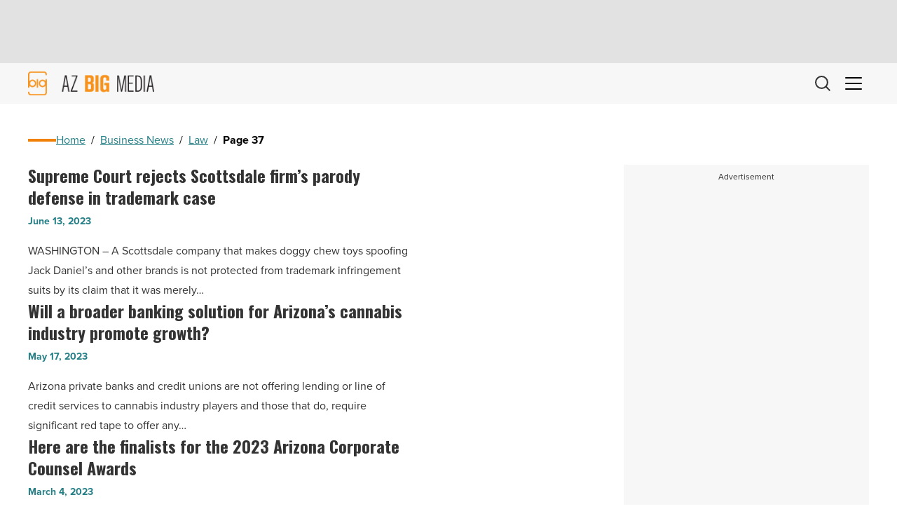

--- FILE ---
content_type: text/html; charset=UTF-8
request_url: https://azbigmedia.com/category/business/law/page/37/
body_size: 24201
content:
<!doctype html><html lang="en-US">
<head>
    <meta charset="UTF-8">
<script>
var gform;gform||(document.addEventListener("gform_main_scripts_loaded",function(){gform.scriptsLoaded=!0}),document.addEventListener("gform/theme/scripts_loaded",function(){gform.themeScriptsLoaded=!0}),window.addEventListener("DOMContentLoaded",function(){gform.domLoaded=!0}),gform={domLoaded:!1,scriptsLoaded:!1,themeScriptsLoaded:!1,isFormEditor:()=>"function"==typeof InitializeEditor,callIfLoaded:function(o){return!(!gform.domLoaded||!gform.scriptsLoaded||!gform.themeScriptsLoaded&&!gform.isFormEditor()||(gform.isFormEditor()&&console.warn("The use of gform.initializeOnLoaded() is deprecated in the form editor context and will be removed in Gravity Forms 3.1."),o(),0))},initializeOnLoaded:function(o){gform.callIfLoaded(o)||(document.addEventListener("gform_main_scripts_loaded",()=>{gform.scriptsLoaded=!0,gform.callIfLoaded(o)}),document.addEventListener("gform/theme/scripts_loaded",()=>{gform.themeScriptsLoaded=!0,gform.callIfLoaded(o)}),window.addEventListener("DOMContentLoaded",()=>{gform.domLoaded=!0,gform.callIfLoaded(o)}))},hooks:{action:{},filter:{}},addAction:function(o,r,e,t){gform.addHook("action",o,r,e,t)},addFilter:function(o,r,e,t){gform.addHook("filter",o,r,e,t)},doAction:function(o){gform.doHook("action",o,arguments)},applyFilters:function(o){return gform.doHook("filter",o,arguments)},removeAction:function(o,r){gform.removeHook("action",o,r)},removeFilter:function(o,r,e){gform.removeHook("filter",o,r,e)},addHook:function(o,r,e,t,n){null==gform.hooks[o][r]&&(gform.hooks[o][r]=[]);var d=gform.hooks[o][r];null==n&&(n=r+"_"+d.length),gform.hooks[o][r].push({tag:n,callable:e,priority:t=null==t?10:t})},doHook:function(r,o,e){var t;if(e=Array.prototype.slice.call(e,1),null!=gform.hooks[r][o]&&((o=gform.hooks[r][o]).sort(function(o,r){return o.priority-r.priority}),o.forEach(function(o){"function"!=typeof(t=o.callable)&&(t=window[t]),"action"==r?t.apply(null,e):e[0]=t.apply(null,e)})),"filter"==r)return e[0]},removeHook:function(o,r,t,n){var e;null!=gform.hooks[o][r]&&(e=(e=gform.hooks[o][r]).filter(function(o,r,e){return!!(null!=n&&n!=o.tag||null!=t&&t!=o.priority)}),gform.hooks[o][r]=e)}});
</script>

    <meta http-equiv="X-UA-Compatible" content="IE=edge,chrome=1">
    <meta name="viewport" content="width=device-width, initial-scale=1">
    <!-- Google Tag Manager -->
<script>(function(w,d,s,l,i){w[l]=w[l]||[];w[l].push({'gtm.start':
new Date().getTime(),event:'gtm.js'});var f=d.getElementsByTagName(s)[0],
j=d.createElement(s),dl=l!='dataLayer'?'&l='+l:'';j.async=true;j.src=
'https://www.googletagmanager.com/gtm.js?id='+i+dl;f.parentNode.insertBefore(j,f);
})(window,document,'script','dataLayer','GTM-5ZHFGQG');</script>
<!-- End Google Tag Manager --><meta name='robots' content='index, follow, max-image-preview:large, max-snippet:-1, max-video-preview:-1' />

	<!-- This site is optimized with the Yoast SEO plugin v26.7 - https://yoast.com/wordpress/plugins/seo/ -->
	<title>Law - Page 37 of 136 - AZ Big Media</title>
	<link rel="canonical" href="https://azbigmedia.com/category/business/law/page/37/" />
	<link rel="prev" href="https://azbigmedia.com/category/business/law/page/36/" />
	<link rel="next" href="https://azbigmedia.com/category/business/law/page/38/" />
	<meta property="og:locale" content="en_US" />
	<meta property="og:type" content="article" />
	<meta property="og:title" content="Law - Page 37 of 136 - AZ Big Media" />
	<meta property="og:url" content="https://azbigmedia.com/category/business/law/" />
	<meta property="og:site_name" content="AZ Big Media" />
	<meta name="twitter:card" content="summary_large_image" />
	<meta name="twitter:site" content="@AZBigMedia" />
	<script type="application/ld+json" class="yoast-schema-graph">{"@context":"https://schema.org","@graph":[{"@type":"CollectionPage","@id":"https://azbigmedia.com/category/business/law/","url":"https://azbigmedia.com/category/business/law/page/37/","name":"Law - Page 37 of 136 - AZ Big Media","isPartOf":{"@id":"https://azbigmedia.com/#website"},"primaryImageOfPage":{"@id":"https://azbigmedia.com/category/business/law/page/37/#primaryimage"},"image":{"@id":"https://azbigmedia.com/category/business/law/page/37/#primaryimage"},"thumbnailUrl":"https://azbigmedia.com/wp-content/uploads/2023/06/Scottsdale-trademark-supreme-court.jpg","breadcrumb":{"@id":"https://azbigmedia.com/category/business/law/page/37/#breadcrumb"},"inLanguage":"en-US"},{"@type":"ImageObject","inLanguage":"en-US","@id":"https://azbigmedia.com/category/business/law/page/37/#primaryimage","url":"https://azbigmedia.com/wp-content/uploads/2023/06/Scottsdale-trademark-supreme-court.jpg","contentUrl":"https://azbigmedia.com/wp-content/uploads/2023/06/Scottsdale-trademark-supreme-court.jpg","width":1366,"height":768,"caption":"The Supreme Court. (Photo by Haley Smilow/Cronkite News)"},{"@type":"BreadcrumbList","@id":"https://azbigmedia.com/category/business/law/page/37/#breadcrumb","itemListElement":[{"@type":"ListItem","position":1,"name":"Home","item":"https://azbigmedia.com/"},{"@type":"ListItem","position":2,"name":"Business News","item":"https://azbigmedia.com/category/business/"},{"@type":"ListItem","position":3,"name":"Law"}]},{"@type":"WebSite","@id":"https://azbigmedia.com/#website","url":"https://azbigmedia.com/","name":"AZ Big Media","description":"Intelligent. In-depth. Innovative.","publisher":{"@id":"https://azbigmedia.com/#organization"},"potentialAction":[{"@type":"SearchAction","target":{"@type":"EntryPoint","urlTemplate":"https://azbigmedia.com/?s={search_term_string}"},"query-input":{"@type":"PropertyValueSpecification","valueRequired":true,"valueName":"search_term_string"}}],"inLanguage":"en-US"},{"@type":"Organization","@id":"https://azbigmedia.com/#organization","name":"AZ Big Media","url":"https://azbigmedia.com/","logo":{"@type":"ImageObject","inLanguage":"en-US","@id":"https://azbigmedia.com/#/schema/logo/image/","url":"https://azbigmedia.com/wp-content/uploads/2023/01/logo-gold.webp","contentUrl":"https://azbigmedia.com/wp-content/uploads/2023/01/logo-gold.webp","width":463,"height":111,"caption":"AZ Big Media"},"image":{"@id":"https://azbigmedia.com/#/schema/logo/image/"},"sameAs":["https://www.facebook.com/azbigmedia","https://x.com/AZBigMedia","https://instagram.com/azbigmedia","https://www.linkedin.com/company/az-big-media","https://www.pinterest.com/eazonline/","https://www.youtube.com/@AZBigMedia"]}]}</script>
	<!-- / Yoast SEO plugin. -->


<style id='wp-img-auto-sizes-contain-inline-css' type='text/css'>
img:is([sizes=auto i],[sizes^="auto," i]){contain-intrinsic-size:3000px 1500px}
/*# sourceURL=wp-img-auto-sizes-contain-inline-css */
</style>
<style id='wp-block-library-inline-css' type='text/css'>
:root{--wp-block-synced-color:#7a00df;--wp-block-synced-color--rgb:122,0,223;--wp-bound-block-color:var(--wp-block-synced-color);--wp-editor-canvas-background:#ddd;--wp-admin-theme-color:#007cba;--wp-admin-theme-color--rgb:0,124,186;--wp-admin-theme-color-darker-10:#006ba1;--wp-admin-theme-color-darker-10--rgb:0,107,160.5;--wp-admin-theme-color-darker-20:#005a87;--wp-admin-theme-color-darker-20--rgb:0,90,135;--wp-admin-border-width-focus:2px}@media (min-resolution:192dpi){:root{--wp-admin-border-width-focus:1.5px}}.wp-element-button{cursor:pointer}:root .has-very-light-gray-background-color{background-color:#eee}:root .has-very-dark-gray-background-color{background-color:#313131}:root .has-very-light-gray-color{color:#eee}:root .has-very-dark-gray-color{color:#313131}:root .has-vivid-green-cyan-to-vivid-cyan-blue-gradient-background{background:linear-gradient(135deg,#00d084,#0693e3)}:root .has-purple-crush-gradient-background{background:linear-gradient(135deg,#34e2e4,#4721fb 50%,#ab1dfe)}:root .has-hazy-dawn-gradient-background{background:linear-gradient(135deg,#faaca8,#dad0ec)}:root .has-subdued-olive-gradient-background{background:linear-gradient(135deg,#fafae1,#67a671)}:root .has-atomic-cream-gradient-background{background:linear-gradient(135deg,#fdd79a,#004a59)}:root .has-nightshade-gradient-background{background:linear-gradient(135deg,#330968,#31cdcf)}:root .has-midnight-gradient-background{background:linear-gradient(135deg,#020381,#2874fc)}:root{--wp--preset--font-size--normal:16px;--wp--preset--font-size--huge:42px}.has-regular-font-size{font-size:1em}.has-larger-font-size{font-size:2.625em}.has-normal-font-size{font-size:var(--wp--preset--font-size--normal)}.has-huge-font-size{font-size:var(--wp--preset--font-size--huge)}.has-text-align-center{text-align:center}.has-text-align-left{text-align:left}.has-text-align-right{text-align:right}.has-fit-text{white-space:nowrap!important}#end-resizable-editor-section{display:none}.aligncenter{clear:both}.items-justified-left{justify-content:flex-start}.items-justified-center{justify-content:center}.items-justified-right{justify-content:flex-end}.items-justified-space-between{justify-content:space-between}.screen-reader-text{border:0;clip-path:inset(50%);height:1px;margin:-1px;overflow:hidden;padding:0;position:absolute;width:1px;word-wrap:normal!important}.screen-reader-text:focus{background-color:#ddd;clip-path:none;color:#444;display:block;font-size:1em;height:auto;left:5px;line-height:normal;padding:15px 23px 14px;text-decoration:none;top:5px;width:auto;z-index:100000}html :where(.has-border-color){border-style:solid}html :where([style*=border-top-color]){border-top-style:solid}html :where([style*=border-right-color]){border-right-style:solid}html :where([style*=border-bottom-color]){border-bottom-style:solid}html :where([style*=border-left-color]){border-left-style:solid}html :where([style*=border-width]){border-style:solid}html :where([style*=border-top-width]){border-top-style:solid}html :where([style*=border-right-width]){border-right-style:solid}html :where([style*=border-bottom-width]){border-bottom-style:solid}html :where([style*=border-left-width]){border-left-style:solid}html :where(img[class*=wp-image-]){height:auto;max-width:100%}:where(figure){margin:0 0 1em}html :where(.is-position-sticky){--wp-admin--admin-bar--position-offset:var(--wp-admin--admin-bar--height,0px)}@media screen and (max-width:600px){html :where(.is-position-sticky){--wp-admin--admin-bar--position-offset:0px}}

/*# sourceURL=wp-block-library-inline-css */
</style><style id='wp-block-heading-inline-css' type='text/css'>
h1:where(.wp-block-heading).has-background,h2:where(.wp-block-heading).has-background,h3:where(.wp-block-heading).has-background,h4:where(.wp-block-heading).has-background,h5:where(.wp-block-heading).has-background,h6:where(.wp-block-heading).has-background{padding:1.25em 2.375em}h1.has-text-align-left[style*=writing-mode]:where([style*=vertical-lr]),h1.has-text-align-right[style*=writing-mode]:where([style*=vertical-rl]),h2.has-text-align-left[style*=writing-mode]:where([style*=vertical-lr]),h2.has-text-align-right[style*=writing-mode]:where([style*=vertical-rl]),h3.has-text-align-left[style*=writing-mode]:where([style*=vertical-lr]),h3.has-text-align-right[style*=writing-mode]:where([style*=vertical-rl]),h4.has-text-align-left[style*=writing-mode]:where([style*=vertical-lr]),h4.has-text-align-right[style*=writing-mode]:where([style*=vertical-rl]),h5.has-text-align-left[style*=writing-mode]:where([style*=vertical-lr]),h5.has-text-align-right[style*=writing-mode]:where([style*=vertical-rl]),h6.has-text-align-left[style*=writing-mode]:where([style*=vertical-lr]),h6.has-text-align-right[style*=writing-mode]:where([style*=vertical-rl]){rotate:180deg}
/*# sourceURL=https://azbigmedia.com/wp-includes/blocks/heading/style.min.css */
</style>
<style id='wp-block-paragraph-inline-css' type='text/css'>
.is-small-text{font-size:.875em}.is-regular-text{font-size:1em}.is-large-text{font-size:2.25em}.is-larger-text{font-size:3em}.has-drop-cap:not(:focus):first-letter{float:left;font-size:8.4em;font-style:normal;font-weight:100;line-height:.68;margin:.05em .1em 0 0;text-transform:uppercase}body.rtl .has-drop-cap:not(:focus):first-letter{float:none;margin-left:.1em}p.has-drop-cap.has-background{overflow:hidden}:root :where(p.has-background){padding:1.25em 2.375em}:where(p.has-text-color:not(.has-link-color)) a{color:inherit}p.has-text-align-left[style*="writing-mode:vertical-lr"],p.has-text-align-right[style*="writing-mode:vertical-rl"]{rotate:180deg}
/*# sourceURL=https://azbigmedia.com/wp-includes/blocks/paragraph/style.min.css */
</style>
<style id='wp-block-table-inline-css' type='text/css'>
.wp-block-table{overflow-x:auto}.wp-block-table table{border-collapse:collapse;width:100%}.wp-block-table thead{border-bottom:3px solid}.wp-block-table tfoot{border-top:3px solid}.wp-block-table td,.wp-block-table th{border:1px solid;padding:.5em}.wp-block-table .has-fixed-layout{table-layout:fixed;width:100%}.wp-block-table .has-fixed-layout td,.wp-block-table .has-fixed-layout th{word-break:break-word}.wp-block-table.aligncenter,.wp-block-table.alignleft,.wp-block-table.alignright{display:table;width:auto}.wp-block-table.aligncenter td,.wp-block-table.aligncenter th,.wp-block-table.alignleft td,.wp-block-table.alignleft th,.wp-block-table.alignright td,.wp-block-table.alignright th{word-break:break-word}.wp-block-table .has-subtle-light-gray-background-color{background-color:#f3f4f5}.wp-block-table .has-subtle-pale-green-background-color{background-color:#e9fbe5}.wp-block-table .has-subtle-pale-blue-background-color{background-color:#e7f5fe}.wp-block-table .has-subtle-pale-pink-background-color{background-color:#fcf0ef}.wp-block-table.is-style-stripes{background-color:initial;border-collapse:inherit;border-spacing:0}.wp-block-table.is-style-stripes tbody tr:nth-child(odd){background-color:#f0f0f0}.wp-block-table.is-style-stripes.has-subtle-light-gray-background-color tbody tr:nth-child(odd){background-color:#f3f4f5}.wp-block-table.is-style-stripes.has-subtle-pale-green-background-color tbody tr:nth-child(odd){background-color:#e9fbe5}.wp-block-table.is-style-stripes.has-subtle-pale-blue-background-color tbody tr:nth-child(odd){background-color:#e7f5fe}.wp-block-table.is-style-stripes.has-subtle-pale-pink-background-color tbody tr:nth-child(odd){background-color:#fcf0ef}.wp-block-table.is-style-stripes td,.wp-block-table.is-style-stripes th{border-color:#0000}.wp-block-table.is-style-stripes{border-bottom:1px solid #f0f0f0}.wp-block-table .has-border-color td,.wp-block-table .has-border-color th,.wp-block-table .has-border-color tr,.wp-block-table .has-border-color>*{border-color:inherit}.wp-block-table table[style*=border-top-color] tr:first-child,.wp-block-table table[style*=border-top-color] tr:first-child td,.wp-block-table table[style*=border-top-color] tr:first-child th,.wp-block-table table[style*=border-top-color]>*,.wp-block-table table[style*=border-top-color]>* td,.wp-block-table table[style*=border-top-color]>* th{border-top-color:inherit}.wp-block-table table[style*=border-top-color] tr:not(:first-child){border-top-color:initial}.wp-block-table table[style*=border-right-color] td:last-child,.wp-block-table table[style*=border-right-color] th,.wp-block-table table[style*=border-right-color] tr,.wp-block-table table[style*=border-right-color]>*{border-right-color:inherit}.wp-block-table table[style*=border-bottom-color] tr:last-child,.wp-block-table table[style*=border-bottom-color] tr:last-child td,.wp-block-table table[style*=border-bottom-color] tr:last-child th,.wp-block-table table[style*=border-bottom-color]>*,.wp-block-table table[style*=border-bottom-color]>* td,.wp-block-table table[style*=border-bottom-color]>* th{border-bottom-color:inherit}.wp-block-table table[style*=border-bottom-color] tr:not(:last-child){border-bottom-color:initial}.wp-block-table table[style*=border-left-color] td:first-child,.wp-block-table table[style*=border-left-color] th,.wp-block-table table[style*=border-left-color] tr,.wp-block-table table[style*=border-left-color]>*{border-left-color:inherit}.wp-block-table table[style*=border-style] td,.wp-block-table table[style*=border-style] th,.wp-block-table table[style*=border-style] tr,.wp-block-table table[style*=border-style]>*{border-style:inherit}.wp-block-table table[style*=border-width] td,.wp-block-table table[style*=border-width] th,.wp-block-table table[style*=border-width] tr,.wp-block-table table[style*=border-width]>*{border-style:inherit;border-width:inherit}
/*# sourceURL=https://azbigmedia.com/wp-includes/blocks/table/style.min.css */
</style>
<style id='global-styles-inline-css' type='text/css'>
:root{--wp--preset--aspect-ratio--square: 1;--wp--preset--aspect-ratio--4-3: 4/3;--wp--preset--aspect-ratio--3-4: 3/4;--wp--preset--aspect-ratio--3-2: 3/2;--wp--preset--aspect-ratio--2-3: 2/3;--wp--preset--aspect-ratio--16-9: 16/9;--wp--preset--aspect-ratio--9-16: 9/16;--wp--preset--color--black: #000000;--wp--preset--color--cyan-bluish-gray: #abb8c3;--wp--preset--color--white: #ffffff;--wp--preset--color--pale-pink: #f78da7;--wp--preset--color--vivid-red: #cf2e2e;--wp--preset--color--luminous-vivid-orange: #ff6900;--wp--preset--color--luminous-vivid-amber: #fcb900;--wp--preset--color--light-green-cyan: #7bdcb5;--wp--preset--color--vivid-green-cyan: #00d084;--wp--preset--color--pale-cyan-blue: #8ed1fc;--wp--preset--color--vivid-cyan-blue: #0693e3;--wp--preset--color--vivid-purple: #9b51e0;--wp--preset--color--primary: #257F86;--wp--preset--color--secondary: #F08007;--wp--preset--color--dark: #000000;--wp--preset--color--dark-gray: #333333;--wp--preset--color--gray: #CCCCCC;--wp--preset--color--light-gray: #F7F7F7;--wp--preset--color--light: #FFFFFF;--wp--preset--gradient--vivid-cyan-blue-to-vivid-purple: linear-gradient(135deg,rgb(6,147,227) 0%,rgb(155,81,224) 100%);--wp--preset--gradient--light-green-cyan-to-vivid-green-cyan: linear-gradient(135deg,rgb(122,220,180) 0%,rgb(0,208,130) 100%);--wp--preset--gradient--luminous-vivid-amber-to-luminous-vivid-orange: linear-gradient(135deg,rgb(252,185,0) 0%,rgb(255,105,0) 100%);--wp--preset--gradient--luminous-vivid-orange-to-vivid-red: linear-gradient(135deg,rgb(255,105,0) 0%,rgb(207,46,46) 100%);--wp--preset--gradient--very-light-gray-to-cyan-bluish-gray: linear-gradient(135deg,rgb(238,238,238) 0%,rgb(169,184,195) 100%);--wp--preset--gradient--cool-to-warm-spectrum: linear-gradient(135deg,rgb(74,234,220) 0%,rgb(151,120,209) 20%,rgb(207,42,186) 40%,rgb(238,44,130) 60%,rgb(251,105,98) 80%,rgb(254,248,76) 100%);--wp--preset--gradient--blush-light-purple: linear-gradient(135deg,rgb(255,206,236) 0%,rgb(152,150,240) 100%);--wp--preset--gradient--blush-bordeaux: linear-gradient(135deg,rgb(254,205,165) 0%,rgb(254,45,45) 50%,rgb(107,0,62) 100%);--wp--preset--gradient--luminous-dusk: linear-gradient(135deg,rgb(255,203,112) 0%,rgb(199,81,192) 50%,rgb(65,88,208) 100%);--wp--preset--gradient--pale-ocean: linear-gradient(135deg,rgb(255,245,203) 0%,rgb(182,227,212) 50%,rgb(51,167,181) 100%);--wp--preset--gradient--electric-grass: linear-gradient(135deg,rgb(202,248,128) 0%,rgb(113,206,126) 100%);--wp--preset--gradient--midnight: linear-gradient(135deg,rgb(2,3,129) 0%,rgb(40,116,252) 100%);--wp--preset--font-size--small: 13px;--wp--preset--font-size--medium: 20px;--wp--preset--font-size--large: 36px;--wp--preset--font-size--x-large: 42px;--wp--preset--spacing--20: 0.44rem;--wp--preset--spacing--30: 0.67rem;--wp--preset--spacing--40: 1rem;--wp--preset--spacing--50: 1.5rem;--wp--preset--spacing--60: 2.25rem;--wp--preset--spacing--70: 3.38rem;--wp--preset--spacing--80: 5.06rem;--wp--preset--shadow--natural: 6px 6px 9px rgba(0, 0, 0, 0.2);--wp--preset--shadow--deep: 12px 12px 50px rgba(0, 0, 0, 0.4);--wp--preset--shadow--sharp: 6px 6px 0px rgba(0, 0, 0, 0.2);--wp--preset--shadow--outlined: 6px 6px 0px -3px rgb(255, 255, 255), 6px 6px rgb(0, 0, 0);--wp--preset--shadow--crisp: 6px 6px 0px rgb(0, 0, 0);}:root { --wp--style--global--content-size: 95%;--wp--style--global--wide-size: 95%; }:where(body) { margin: 0; }.wp-site-blocks > .alignleft { float: left; margin-right: 2em; }.wp-site-blocks > .alignright { float: right; margin-left: 2em; }.wp-site-blocks > .aligncenter { justify-content: center; margin-left: auto; margin-right: auto; }:where(.wp-site-blocks) > * { margin-block-start: 1.5rem; margin-block-end: 0; }:where(.wp-site-blocks) > :first-child { margin-block-start: 0; }:where(.wp-site-blocks) > :last-child { margin-block-end: 0; }:root { --wp--style--block-gap: 1.5rem; }:root :where(.is-layout-flow) > :first-child{margin-block-start: 0;}:root :where(.is-layout-flow) > :last-child{margin-block-end: 0;}:root :where(.is-layout-flow) > *{margin-block-start: 1.5rem;margin-block-end: 0;}:root :where(.is-layout-constrained) > :first-child{margin-block-start: 0;}:root :where(.is-layout-constrained) > :last-child{margin-block-end: 0;}:root :where(.is-layout-constrained) > *{margin-block-start: 1.5rem;margin-block-end: 0;}:root :where(.is-layout-flex){gap: 1.5rem;}:root :where(.is-layout-grid){gap: 1.5rem;}.is-layout-flow > .alignleft{float: left;margin-inline-start: 0;margin-inline-end: 2em;}.is-layout-flow > .alignright{float: right;margin-inline-start: 2em;margin-inline-end: 0;}.is-layout-flow > .aligncenter{margin-left: auto !important;margin-right: auto !important;}.is-layout-constrained > .alignleft{float: left;margin-inline-start: 0;margin-inline-end: 2em;}.is-layout-constrained > .alignright{float: right;margin-inline-start: 2em;margin-inline-end: 0;}.is-layout-constrained > .aligncenter{margin-left: auto !important;margin-right: auto !important;}.is-layout-constrained > :where(:not(.alignleft):not(.alignright):not(.alignfull)){max-width: var(--wp--style--global--content-size);margin-left: auto !important;margin-right: auto !important;}.is-layout-constrained > .alignwide{max-width: var(--wp--style--global--wide-size);}body .is-layout-flex{display: flex;}.is-layout-flex{flex-wrap: wrap;align-items: center;}.is-layout-flex > :is(*, div){margin: 0;}body .is-layout-grid{display: grid;}.is-layout-grid > :is(*, div){margin: 0;}body{padding-top: var(--wp--preset--spacing--40);padding-right: var(--wp--preset--spacing--30);padding-bottom: var(--wp--preset--spacing--40);padding-left: var(--wp--preset--spacing--30);}a:where(:not(.wp-element-button)){text-decoration: underline;}:root :where(.wp-element-button, .wp-block-button__link){background-color: #32373c;border-width: 0;color: #fff;font-family: inherit;font-size: inherit;font-style: inherit;font-weight: inherit;letter-spacing: inherit;line-height: inherit;padding-top: calc(0.667em + 2px);padding-right: calc(1.333em + 2px);padding-bottom: calc(0.667em + 2px);padding-left: calc(1.333em + 2px);text-decoration: none;text-transform: inherit;}.has-black-color{color: var(--wp--preset--color--black) !important;}.has-cyan-bluish-gray-color{color: var(--wp--preset--color--cyan-bluish-gray) !important;}.has-white-color{color: var(--wp--preset--color--white) !important;}.has-pale-pink-color{color: var(--wp--preset--color--pale-pink) !important;}.has-vivid-red-color{color: var(--wp--preset--color--vivid-red) !important;}.has-luminous-vivid-orange-color{color: var(--wp--preset--color--luminous-vivid-orange) !important;}.has-luminous-vivid-amber-color{color: var(--wp--preset--color--luminous-vivid-amber) !important;}.has-light-green-cyan-color{color: var(--wp--preset--color--light-green-cyan) !important;}.has-vivid-green-cyan-color{color: var(--wp--preset--color--vivid-green-cyan) !important;}.has-pale-cyan-blue-color{color: var(--wp--preset--color--pale-cyan-blue) !important;}.has-vivid-cyan-blue-color{color: var(--wp--preset--color--vivid-cyan-blue) !important;}.has-vivid-purple-color{color: var(--wp--preset--color--vivid-purple) !important;}.has-primary-color{color: var(--wp--preset--color--primary) !important;}.has-secondary-color{color: var(--wp--preset--color--secondary) !important;}.has-dark-color{color: var(--wp--preset--color--dark) !important;}.has-dark-gray-color{color: var(--wp--preset--color--dark-gray) !important;}.has-gray-color{color: var(--wp--preset--color--gray) !important;}.has-light-gray-color{color: var(--wp--preset--color--light-gray) !important;}.has-light-color{color: var(--wp--preset--color--light) !important;}.has-black-background-color{background-color: var(--wp--preset--color--black) !important;}.has-cyan-bluish-gray-background-color{background-color: var(--wp--preset--color--cyan-bluish-gray) !important;}.has-white-background-color{background-color: var(--wp--preset--color--white) !important;}.has-pale-pink-background-color{background-color: var(--wp--preset--color--pale-pink) !important;}.has-vivid-red-background-color{background-color: var(--wp--preset--color--vivid-red) !important;}.has-luminous-vivid-orange-background-color{background-color: var(--wp--preset--color--luminous-vivid-orange) !important;}.has-luminous-vivid-amber-background-color{background-color: var(--wp--preset--color--luminous-vivid-amber) !important;}.has-light-green-cyan-background-color{background-color: var(--wp--preset--color--light-green-cyan) !important;}.has-vivid-green-cyan-background-color{background-color: var(--wp--preset--color--vivid-green-cyan) !important;}.has-pale-cyan-blue-background-color{background-color: var(--wp--preset--color--pale-cyan-blue) !important;}.has-vivid-cyan-blue-background-color{background-color: var(--wp--preset--color--vivid-cyan-blue) !important;}.has-vivid-purple-background-color{background-color: var(--wp--preset--color--vivid-purple) !important;}.has-primary-background-color{background-color: var(--wp--preset--color--primary) !important;}.has-secondary-background-color{background-color: var(--wp--preset--color--secondary) !important;}.has-dark-background-color{background-color: var(--wp--preset--color--dark) !important;}.has-dark-gray-background-color{background-color: var(--wp--preset--color--dark-gray) !important;}.has-gray-background-color{background-color: var(--wp--preset--color--gray) !important;}.has-light-gray-background-color{background-color: var(--wp--preset--color--light-gray) !important;}.has-light-background-color{background-color: var(--wp--preset--color--light) !important;}.has-black-border-color{border-color: var(--wp--preset--color--black) !important;}.has-cyan-bluish-gray-border-color{border-color: var(--wp--preset--color--cyan-bluish-gray) !important;}.has-white-border-color{border-color: var(--wp--preset--color--white) !important;}.has-pale-pink-border-color{border-color: var(--wp--preset--color--pale-pink) !important;}.has-vivid-red-border-color{border-color: var(--wp--preset--color--vivid-red) !important;}.has-luminous-vivid-orange-border-color{border-color: var(--wp--preset--color--luminous-vivid-orange) !important;}.has-luminous-vivid-amber-border-color{border-color: var(--wp--preset--color--luminous-vivid-amber) !important;}.has-light-green-cyan-border-color{border-color: var(--wp--preset--color--light-green-cyan) !important;}.has-vivid-green-cyan-border-color{border-color: var(--wp--preset--color--vivid-green-cyan) !important;}.has-pale-cyan-blue-border-color{border-color: var(--wp--preset--color--pale-cyan-blue) !important;}.has-vivid-cyan-blue-border-color{border-color: var(--wp--preset--color--vivid-cyan-blue) !important;}.has-vivid-purple-border-color{border-color: var(--wp--preset--color--vivid-purple) !important;}.has-primary-border-color{border-color: var(--wp--preset--color--primary) !important;}.has-secondary-border-color{border-color: var(--wp--preset--color--secondary) !important;}.has-dark-border-color{border-color: var(--wp--preset--color--dark) !important;}.has-dark-gray-border-color{border-color: var(--wp--preset--color--dark-gray) !important;}.has-gray-border-color{border-color: var(--wp--preset--color--gray) !important;}.has-light-gray-border-color{border-color: var(--wp--preset--color--light-gray) !important;}.has-light-border-color{border-color: var(--wp--preset--color--light) !important;}.has-vivid-cyan-blue-to-vivid-purple-gradient-background{background: var(--wp--preset--gradient--vivid-cyan-blue-to-vivid-purple) !important;}.has-light-green-cyan-to-vivid-green-cyan-gradient-background{background: var(--wp--preset--gradient--light-green-cyan-to-vivid-green-cyan) !important;}.has-luminous-vivid-amber-to-luminous-vivid-orange-gradient-background{background: var(--wp--preset--gradient--luminous-vivid-amber-to-luminous-vivid-orange) !important;}.has-luminous-vivid-orange-to-vivid-red-gradient-background{background: var(--wp--preset--gradient--luminous-vivid-orange-to-vivid-red) !important;}.has-very-light-gray-to-cyan-bluish-gray-gradient-background{background: var(--wp--preset--gradient--very-light-gray-to-cyan-bluish-gray) !important;}.has-cool-to-warm-spectrum-gradient-background{background: var(--wp--preset--gradient--cool-to-warm-spectrum) !important;}.has-blush-light-purple-gradient-background{background: var(--wp--preset--gradient--blush-light-purple) !important;}.has-blush-bordeaux-gradient-background{background: var(--wp--preset--gradient--blush-bordeaux) !important;}.has-luminous-dusk-gradient-background{background: var(--wp--preset--gradient--luminous-dusk) !important;}.has-pale-ocean-gradient-background{background: var(--wp--preset--gradient--pale-ocean) !important;}.has-electric-grass-gradient-background{background: var(--wp--preset--gradient--electric-grass) !important;}.has-midnight-gradient-background{background: var(--wp--preset--gradient--midnight) !important;}.has-small-font-size{font-size: var(--wp--preset--font-size--small) !important;}.has-medium-font-size{font-size: var(--wp--preset--font-size--medium) !important;}.has-large-font-size{font-size: var(--wp--preset--font-size--large) !important;}.has-x-large-font-size{font-size: var(--wp--preset--font-size--x-large) !important;}
/*# sourceURL=global-styles-inline-css */
</style>

<link rel='stylesheet' id='block-publications-css' href='https://azbigmedia.com/wp-content/themes/azbigmedia-new/assets/dist/css/blocks/publications/block.css?ver=1754680237' type='text/css' media='all' />
<link rel='stylesheet' id='blufish_global-css' href='https://azbigmedia.com/wp-content/themes/azbigmedia-new/assets/dist/css/blufish.css?ver=1754680228' type='text/css' media='all' />
<link rel='stylesheet' id='font-css' href='//use.typekit.net/tdz6gdm.css' type='text/css' media='all' />
<link rel='stylesheet' id='font-2-css' href='//fonts.googleapis.com/css2?family=Oswald%3Awght%40400%3B700&#038;display=swap' type='text/css' media='all' />
<link rel='stylesheet' id='post-category-css' href='https://azbigmedia.com/wp-content/themes/azbigmedia-new/assets/dist/css/post-types/post/category/category.css?ver=1754680242' type='text/css' media='all' />
<!--n2css--><!--n2js--><script src="https://securepubads.g.doubleclick.net/tag/js/gpt.js" id="google-ad-manager-global-js" async data-wp-strategy="async"></script>
<script>const pageTargeting = {"page":"law","category":"business,law"};</script><link rel="icon" href="https://azbigmedia.com/wp-content/uploads/2023/10/fav-150x150.png" sizes="32x32" />
<link rel="icon" href="https://azbigmedia.com/wp-content/uploads/2023/10/fav-300x300.png" sizes="192x192" />
<link rel="apple-touch-icon" href="https://azbigmedia.com/wp-content/uploads/2023/10/fav-300x300.png" />
<meta name="msapplication-TileImage" content="https://azbigmedia.com/wp-content/uploads/2023/10/fav-300x300.png" />
<link rel='stylesheet' id='gform_basic-css' href='https://azbigmedia.com/wp-content/plugins/gravityforms/assets/css/dist/basic.min.css?ver=1768133761' type='text/css' media='all' />
<link rel='stylesheet' id='gform_theme_components-css' href='https://azbigmedia.com/wp-content/plugins/gravityforms/assets/css/dist/theme-components.min.css?ver=1768133761' type='text/css' media='all' />
<link rel='stylesheet' id='gform_theme-css' href='https://azbigmedia.com/wp-content/plugins/gravityforms/assets/css/dist/theme.min.css?ver=1768133761' type='text/css' media='all' />
</head>
<body class="archive paged category category-law category-63997 paged-37 category-paged-37 wp-theme-azbigmedia-new"><!-- Google Tag Manager (noscript) -->
<noscript><iframe src="https://www.googletagmanager.com/ns.html?id=GTM-5ZHFGQG"
height="0" width="0" style="display:none;visibility:hidden"></iframe></noscript>
<!-- End Google Tag Manager (noscript) --><div class="SiteHeader__display-ad js-site-header-display-ad">
            <div class="ad js-ad show-label" data-id=div-gpt-ad-1668785183971-0 data-sizes="[[300, 50], [468, 60], [970, 90], [728, 90], [970, 250], [320, 50], [320, 100], [300, 100]]" data-path="/61417538/Header_Display_Ad" data-collapse="1">
        <div id="div-gpt-ad-1668785183971-0"></div>
    </div>
</div>
<header class="SiteHeader js-site-header">
    <div class="SiteHeader__top">
        <div class="SiteHeader__buttons">
            <button class="SiteHeader__button SiteHeader__button--nav js-site-header-trigger"><div><span></span></div></button>
                            <button class="SiteHeader__button SiteHeader__button--icon js-site-header-search" data-micromodal-trigger="modal-search">
                    <svg xmlns="http://www.w3.org/2000/svg" width="21.717" height="21.697" viewBox="0 0 21.717 21.697"><g transform="translate(-3.5 -3.5)"><path d="M21.167,12.833A8.333,8.333,0,1,1,12.833,4.5a8.333,8.333,0,0,1,8.333,8.333Z" transform="translate(0 0)" fill="none" stroke="#333" stroke-linejoin="round" stroke-width="2"/><path d="M30.808,30.978l-5.833-6" transform="translate(-6.308 -6.478)" fill="none" stroke="#333" stroke-linejoin="round" stroke-width="2"/></g></svg>
                </button>
                    </div>
        <a href="https://azbigmedia.com" class="SiteHeader__logo">
            <span class="screen-reader-text">AZ Big Media Logo</span>
            <img src="https://azbigmedia.com/wp-content/uploads/2026/01/AZBIGMEDIA2639x505-2026-1.png" alt="AZ Big Media">
        </a>
    </div>
	<nav class="SiteHeader__nav js-site-nav">
    <div class="SiteHeader__nav-top SiteHeader__nav-mobile">
        <a href="https://azbigmedia.com" class="SiteHeader__logo">
            <img src="https://azbigmedia.com/wp-content/uploads/2026/01/AZBIGMEDIA2639x505-2026-1.png" alt="AZ Big Media Logo">
        </a>
        <button class="SiteHeader__button SiteHeader__button--icon js-site-nav-close"><svg xmlns="http://www.w3.org/2000/svg" width="21.213" height="21.213" viewBox="0 0 21.213 21.213"><g transform="translate(-67.393 -25.393)"><line x2="28" transform="translate(68.101 26.101) rotate(45)" fill="none" stroke="#333" stroke-width="2"/><line x2="28" transform="translate(68.101 45.899) rotate(-45)" fill="none" stroke="#333" stroke-width="2"/></g></svg></button>
    </div>
            <div class="SiteHeader__nav-search SiteHeader__nav-mobile">
            <form action="/" method="get" class="search-form search-form--header-mobile">
        <input type="text" name="s" id="search" class="search-form__input" placeholder="Search..." value="">

                        <input type="hidden" name="post_type[]" value="post" />
                <button type="submit" class="search-form__button"><span class="screen-reader-text">Search</span><svg xmlns="http://www.w3.org/2000/svg" width="21.717" height="21.697" viewBox="0 0 21.717 21.697"><g transform="translate(-3.5 -3.5)"><path d="M21.167,12.833A8.333,8.333,0,1,1,12.833,4.5a8.333,8.333,0,0,1,8.333,8.333Z" transform="translate(0 0)" fill="none" stroke="#333" stroke-linejoin="round" stroke-width="2"/><path d="M30.808,30.978l-5.833-6" transform="translate(-6.308 -6.478)" fill="none" stroke="#333" stroke-linejoin="round" stroke-width="2"/></g></svg></button>
</form>
        </div>
        <ul class="SiteHeader__menu js-site-menu-header js-site-menu-header accordions js-accordions" data-expand="multi">
                                
                                        
                                        
            <li class="SiteHeader__menu-item business menu-item menu-item-type-taxonomy menu-item-object-category current-category-ancestor menu-item-has-children accordion js-accordion category-list">
                <div class="SiteHeader__menu-item-title">
                    <a class="SiteHeader__menu-link no-style" href="https://azbigmedia.com/category/business/"><span>Business</span></a>
                                            <span class="SiteHeader__menu-item-dropdown js-accordion-header"><!-- Generated by IcoMoon.io -->
<svg version="1.1" xmlns="http://www.w3.org/2000/svg" width="1024" height="1024" viewBox="0 0 1024 1024">
<title></title>
<g id="icomoon-ignore">
</g>
<path fill="#585E6A" d="M334.461 397.266l177.769 175.982 177.766-175.982c17.869-17.688 46.733-17.688 64.602 0s17.869 46.262 0 63.952l-210.3 208.183c-17.865 17.685-46.733 17.685-64.597 0l-210.3-208.183c-17.868-17.69-17.868-46.263 0-63.952 17.869-17.235 47.191-17.688 65.060 0v0z"></path>
</svg>
</span>
                                    </div>

                                            
    
            
        <ul class="SiteHeader__menu level-1 accordion__content js-accordion-content accordions js-accordions" data-expand="multi">
                            <li class="SiteHeader__menu-item">
                    <div class="SiteHeader__menu-item-title">
                        <a href="" class="SiteHeader__menu-link no-style"><span>Excellence in Banking 2026</span></a>
                                            </div>
                                    </li>
                            <li class="SiteHeader__menu-item">
                    <div class="SiteHeader__menu-item-title">
                        <a href="" class="SiteHeader__menu-link no-style"><span>MAC 2025</span></a>
                                            </div>
                                    </li>
                            <li class="SiteHeader__menu-item">
                    <div class="SiteHeader__menu-item-title">
                        <a href="" class="SiteHeader__menu-link no-style"><span>MIW 2025</span></a>
                                            </div>
                                    </li>
                            <li class="SiteHeader__menu-item">
                    <div class="SiteHeader__menu-item-title">
                        <a href="" class="SiteHeader__menu-link no-style"><span>MIW 2022</span></a>
                                            </div>
                                    </li>
                            <li class="SiteHeader__menu-item">
                    <div class="SiteHeader__menu-item-title">
                        <a href="" class="SiteHeader__menu-link no-style"><span>Podcast</span></a>
                                            </div>
                                    </li>
                            <li class="SiteHeader__menu-item">
                    <div class="SiteHeader__menu-item-title">
                        <a href="" class="SiteHeader__menu-link no-style"><span>Ranking Arizona</span></a>
                                            </div>
                                    </li>
                            <li class="SiteHeader__menu-item">
                    <div class="SiteHeader__menu-item-title">
                        <a href="" class="SiteHeader__menu-link no-style"><span>Aerospace</span></a>
                                            </div>
                                    </li>
                            <li class="SiteHeader__menu-item">
                    <div class="SiteHeader__menu-item-title">
                        <a href="" class="SiteHeader__menu-link no-style"><span>Banking</span></a>
                                            </div>
                                    </li>
                            <li class="SiteHeader__menu-item">
                    <div class="SiteHeader__menu-item-title">
                        <a href="" class="SiteHeader__menu-link no-style"><span>Bioscience</span></a>
                                            </div>
                                    </li>
                            <li class="SiteHeader__menu-item accordion js-accordion">
                    <div class="SiteHeader__menu-item-title">
                        <a href="" class="SiteHeader__menu-link no-style"><span>Business Angels</span></a>
                        <span class="SiteHeader__menu-item-dropdown js-accordion-header"><!-- Generated by IcoMoon.io -->
<svg version="1.1" xmlns="http://www.w3.org/2000/svg" width="1024" height="1024" viewBox="0 0 1024 1024">
<title></title>
<g id="icomoon-ignore">
</g>
<path fill="#585E6A" d="M334.461 397.266l177.769 175.982 177.766-175.982c17.869-17.688 46.733-17.688 64.602 0s17.869 46.262 0 63.952l-210.3 208.183c-17.865 17.685-46.733 17.685-64.597 0l-210.3-208.183c-17.868-17.69-17.868-46.263 0-63.952 17.869-17.235 47.191-17.688 65.060 0v0z"></path>
</svg>
</span>                    </div>
                                            <div class="accordion__content js-accordion-content">
                                    
        <ul class="SiteHeader__menu level-2 accordion__content js-accordion-content accordions js-accordions" data-expand="multi">
                            <li class="SiteHeader__menu-item">
                    <div class="SiteHeader__menu-item-title">
                        <a href="" class="SiteHeader__menu-link no-style"><span>Nonprofit</span></a>
                                            </div>
                                    </li>
                    </ul>
    
                        </div>
                                    </li>
                            <li class="SiteHeader__menu-item accordion js-accordion">
                    <div class="SiteHeader__menu-item-title">
                        <a href="" class="SiteHeader__menu-link no-style"><span>Business Leaders</span></a>
                        <span class="SiteHeader__menu-item-dropdown js-accordion-header"><!-- Generated by IcoMoon.io -->
<svg version="1.1" xmlns="http://www.w3.org/2000/svg" width="1024" height="1024" viewBox="0 0 1024 1024">
<title></title>
<g id="icomoon-ignore">
</g>
<path fill="#585E6A" d="M334.461 397.266l177.769 175.982 177.766-175.982c17.869-17.688 46.733-17.688 64.602 0s17.869 46.262 0 63.952l-210.3 208.183c-17.865 17.685-46.733 17.685-64.597 0l-210.3-208.183c-17.868-17.69-17.868-46.263 0-63.952 17.869-17.235 47.191-17.688 65.060 0v0z"></path>
</svg>
</span>                    </div>
                                            <div class="accordion__content js-accordion-content">
                                    
        <ul class="SiteHeader__menu level-2 accordion__content js-accordion-content accordions js-accordions" data-expand="multi">
                            <li class="SiteHeader__menu-item">
                    <div class="SiteHeader__menu-item-title">
                        <a href="" class="SiteHeader__menu-link no-style"><span>CEO Series</span></a>
                                            </div>
                                    </li>
                            <li class="SiteHeader__menu-item accordion js-accordion">
                    <div class="SiteHeader__menu-item-title">
                        <a href="" class="SiteHeader__menu-link no-style"><span>Newsmakers</span></a>
                        <span class="SiteHeader__menu-item-dropdown js-accordion-header"><!-- Generated by IcoMoon.io -->
<svg version="1.1" xmlns="http://www.w3.org/2000/svg" width="1024" height="1024" viewBox="0 0 1024 1024">
<title></title>
<g id="icomoon-ignore">
</g>
<path fill="#585E6A" d="M334.461 397.266l177.769 175.982 177.766-175.982c17.869-17.688 46.733-17.688 64.602 0s17.869 46.262 0 63.952l-210.3 208.183c-17.865 17.685-46.733 17.685-64.597 0l-210.3-208.183c-17.868-17.69-17.868-46.263 0-63.952 17.869-17.235 47.191-17.688 65.060 0v0z"></path>
</svg>
</span>                    </div>
                                            <div class="accordion__content js-accordion-content">
                                    
        <ul class="SiteHeader__menu level-3 accordion__content js-accordion-content accordions js-accordions" data-expand="multi">
                            <li class="SiteHeader__menu-item accordion js-accordion">
                    <div class="SiteHeader__menu-item-title">
                        <a href="" class="SiteHeader__menu-link no-style"><span>Companies In The News</span></a>
                        <span class="SiteHeader__menu-item-dropdown js-accordion-header"><!-- Generated by IcoMoon.io -->
<svg version="1.1" xmlns="http://www.w3.org/2000/svg" width="1024" height="1024" viewBox="0 0 1024 1024">
<title></title>
<g id="icomoon-ignore">
</g>
<path fill="#585E6A" d="M334.461 397.266l177.769 175.982 177.766-175.982c17.869-17.688 46.733-17.688 64.602 0s17.869 46.262 0 63.952l-210.3 208.183c-17.865 17.685-46.733 17.685-64.597 0l-210.3-208.183c-17.868-17.69-17.868-46.263 0-63.952 17.869-17.235 47.191-17.688 65.060 0v0z"></path>
</svg>
</span>                    </div>
                                            <div class="accordion__content js-accordion-content">
                                    
        <ul class="SiteHeader__menu level-4 accordion__content js-accordion-content accordions js-accordions" data-expand="multi">
                            <li class="SiteHeader__menu-item">
                    <div class="SiteHeader__menu-item-title">
                        <a href="" class="SiteHeader__menu-link no-style"><span>MAC 2021</span></a>
                                            </div>
                                    </li>
                    </ul>
    
                        </div>
                                    </li>
                    </ul>
    
                        </div>
                                    </li>
                            <li class="SiteHeader__menu-item accordion js-accordion">
                    <div class="SiteHeader__menu-item-title">
                        <a href="" class="SiteHeader__menu-link no-style"><span>Women In Business</span></a>
                        <span class="SiteHeader__menu-item-dropdown js-accordion-header"><!-- Generated by IcoMoon.io -->
<svg version="1.1" xmlns="http://www.w3.org/2000/svg" width="1024" height="1024" viewBox="0 0 1024 1024">
<title></title>
<g id="icomoon-ignore">
</g>
<path fill="#585E6A" d="M334.461 397.266l177.769 175.982 177.766-175.982c17.869-17.688 46.733-17.688 64.602 0s17.869 46.262 0 63.952l-210.3 208.183c-17.865 17.685-46.733 17.685-64.597 0l-210.3-208.183c-17.868-17.69-17.868-46.263 0-63.952 17.869-17.235 47.191-17.688 65.060 0v0z"></path>
</svg>
</span>                    </div>
                                            <div class="accordion__content js-accordion-content">
                                    
        <ul class="SiteHeader__menu level-3 accordion__content js-accordion-content accordions js-accordions" data-expand="multi">
                            <li class="SiteHeader__menu-item">
                    <div class="SiteHeader__menu-item-title">
                        <a href="" class="SiteHeader__menu-link no-style"><span>MIW 2021</span></a>
                                            </div>
                                    </li>
                            <li class="SiteHeader__menu-item">
                    <div class="SiteHeader__menu-item-title">
                        <a href="" class="SiteHeader__menu-link no-style"><span>MIW 2020</span></a>
                                            </div>
                                    </li>
                    </ul>
    
                        </div>
                                    </li>
                    </ul>
    
                        </div>
                                    </li>
                            <li class="SiteHeader__menu-item">
                    <div class="SiteHeader__menu-item-title">
                        <a href="" class="SiteHeader__menu-link no-style"><span>Consumer News</span></a>
                                            </div>
                                    </li>
                            <li class="SiteHeader__menu-item accordion js-accordion">
                    <div class="SiteHeader__menu-item-title">
                        <a href="" class="SiteHeader__menu-link no-style"><span>Economic Development</span></a>
                        <span class="SiteHeader__menu-item-dropdown js-accordion-header"><!-- Generated by IcoMoon.io -->
<svg version="1.1" xmlns="http://www.w3.org/2000/svg" width="1024" height="1024" viewBox="0 0 1024 1024">
<title></title>
<g id="icomoon-ignore">
</g>
<path fill="#585E6A" d="M334.461 397.266l177.769 175.982 177.766-175.982c17.869-17.688 46.733-17.688 64.602 0s17.869 46.262 0 63.952l-210.3 208.183c-17.865 17.685-46.733 17.685-64.597 0l-210.3-208.183c-17.868-17.69-17.868-46.263 0-63.952 17.869-17.235 47.191-17.688 65.060 0v0z"></path>
</svg>
</span>                    </div>
                                            <div class="accordion__content js-accordion-content">
                                    
        <ul class="SiteHeader__menu level-2 accordion__content js-accordion-content accordions js-accordions" data-expand="multi">
                            <li class="SiteHeader__menu-item">
                    <div class="SiteHeader__menu-item-title">
                        <a href="" class="SiteHeader__menu-link no-style"><span>Associations</span></a>
                                            </div>
                                    </li>
                    </ul>
    
                        </div>
                                    </li>
                            <li class="SiteHeader__menu-item">
                    <div class="SiteHeader__menu-item-title">
                        <a href="" class="SiteHeader__menu-link no-style"><span>Economy</span></a>
                                            </div>
                                    </li>
                            <li class="SiteHeader__menu-item">
                    <div class="SiteHeader__menu-item-title">
                        <a href="" class="SiteHeader__menu-link no-style"><span>Education</span></a>
                                            </div>
                                    </li>
                            <li class="SiteHeader__menu-item">
                    <div class="SiteHeader__menu-item-title">
                        <a href="" class="SiteHeader__menu-link no-style"><span>Energy</span></a>
                                            </div>
                                    </li>
                            <li class="SiteHeader__menu-item">
                    <div class="SiteHeader__menu-item-title">
                        <a href="" class="SiteHeader__menu-link no-style"><span>Environment</span></a>
                                            </div>
                                    </li>
                            <li class="SiteHeader__menu-item">
                    <div class="SiteHeader__menu-item-title">
                        <a href="" class="SiteHeader__menu-link no-style"><span>Financial Management</span></a>
                                            </div>
                                    </li>
                            <li class="SiteHeader__menu-item">
                    <div class="SiteHeader__menu-item-title">
                        <a href="" class="SiteHeader__menu-link no-style"><span>Government</span></a>
                                            </div>
                                    </li>
                            <li class="SiteHeader__menu-item">
                    <div class="SiteHeader__menu-item-title">
                        <a href="" class="SiteHeader__menu-link no-style"><span>Healthcare</span></a>
                                            </div>
                                    </li>
                            <li class="SiteHeader__menu-item">
                    <div class="SiteHeader__menu-item-title">
                        <a href="" class="SiteHeader__menu-link no-style"><span>Hospitality</span></a>
                                            </div>
                                    </li>
                            <li class="SiteHeader__menu-item">
                    <div class="SiteHeader__menu-item-title">
                        <a href="" class="SiteHeader__menu-link no-style"><span>Jobs</span></a>
                                            </div>
                                    </li>
                            <li class="SiteHeader__menu-item">
                    <div class="SiteHeader__menu-item-title">
                        <a href="" class="SiteHeader__menu-link no-style"><span>Law</span></a>
                                            </div>
                                    </li>
                            <li class="SiteHeader__menu-item">
                    <div class="SiteHeader__menu-item-title">
                        <a href="" class="SiteHeader__menu-link no-style"><span>Marketing</span></a>
                                            </div>
                                    </li>
                            <li class="SiteHeader__menu-item">
                    <div class="SiteHeader__menu-item-title">
                        <a href="" class="SiteHeader__menu-link no-style"><span>Mobile</span></a>
                                            </div>
                                    </li>
                            <li class="SiteHeader__menu-item">
                    <div class="SiteHeader__menu-item-title">
                        <a href="" class="SiteHeader__menu-link no-style"><span>Politics</span></a>
                                            </div>
                                    </li>
                            <li class="SiteHeader__menu-item">
                    <div class="SiteHeader__menu-item-title">
                        <a href="" class="SiteHeader__menu-link no-style"><span>Small business</span></a>
                                            </div>
                                    </li>
                            <li class="SiteHeader__menu-item">
                    <div class="SiteHeader__menu-item-title">
                        <a href="" class="SiteHeader__menu-link no-style"><span>Social Media</span></a>
                                            </div>
                                    </li>
                            <li class="SiteHeader__menu-item">
                    <div class="SiteHeader__menu-item-title">
                        <a href="" class="SiteHeader__menu-link no-style"><span>Special Series</span></a>
                                            </div>
                                    </li>
                            <li class="SiteHeader__menu-item">
                    <div class="SiteHeader__menu-item-title">
                        <a href="" class="SiteHeader__menu-link no-style"><span>Sports</span></a>
                                            </div>
                                    </li>
                            <li class="SiteHeader__menu-item">
                    <div class="SiteHeader__menu-item-title">
                        <a href="" class="SiteHeader__menu-link no-style"><span>Technology</span></a>
                                            </div>
                                    </li>
                            <li class="SiteHeader__menu-item">
                    <div class="SiteHeader__menu-item-title">
                        <a href="" class="SiteHeader__menu-link no-style"><span>Transportation</span></a>
                                            </div>
                                    </li>
                            <li class="SiteHeader__menu-item">
                    <div class="SiteHeader__menu-item-title">
                        <a href="" class="SiteHeader__menu-link no-style"><span>Tourism</span></a>
                                            </div>
                                    </li>
                            <li class="SiteHeader__menu-item">
                    <div class="SiteHeader__menu-item-title">
                        <a href="" class="SiteHeader__menu-link no-style"><span>Weather</span></a>
                                            </div>
                                    </li>
                            <li class="SiteHeader__menu-item">
                    <div class="SiteHeader__menu-item-title">
                        <a href="" class="SiteHeader__menu-link no-style"><span>Workforce</span></a>
                                            </div>
                                    </li>
                    </ul>
    
                            </li>
                                
                                        
                                        
            <li class="SiteHeader__menu-item real-estate menu-item menu-item-type-taxonomy menu-item-object-category menu-item-has-children accordion js-accordion category-list">
                <div class="SiteHeader__menu-item-title">
                    <a class="SiteHeader__menu-link no-style" href="https://azbigmedia.com/category/real-estate/"><span>Real Estate</span></a>
                                            <span class="SiteHeader__menu-item-dropdown js-accordion-header"><!-- Generated by IcoMoon.io -->
<svg version="1.1" xmlns="http://www.w3.org/2000/svg" width="1024" height="1024" viewBox="0 0 1024 1024">
<title></title>
<g id="icomoon-ignore">
</g>
<path fill="#585E6A" d="M334.461 397.266l177.769 175.982 177.766-175.982c17.869-17.688 46.733-17.688 64.602 0s17.869 46.262 0 63.952l-210.3 208.183c-17.865 17.685-46.733 17.685-64.597 0l-210.3-208.183c-17.868-17.69-17.868-46.263 0-63.952 17.869-17.235 47.191-17.688 65.060 0v0z"></path>
</svg>
</span>
                                    </div>

                                            
    
            
        <ul class="SiteHeader__menu level-1 accordion__content js-accordion-content accordions js-accordions" data-expand="multi">
                            <li class="SiteHeader__menu-item accordion js-accordion">
                    <div class="SiteHeader__menu-item-title">
                        <a href="" class="SiteHeader__menu-link no-style"><span>Big Deals</span></a>
                        <span class="SiteHeader__menu-item-dropdown js-accordion-header"><!-- Generated by IcoMoon.io -->
<svg version="1.1" xmlns="http://www.w3.org/2000/svg" width="1024" height="1024" viewBox="0 0 1024 1024">
<title></title>
<g id="icomoon-ignore">
</g>
<path fill="#585E6A" d="M334.461 397.266l177.769 175.982 177.766-175.982c17.869-17.688 46.733-17.688 64.602 0s17.869 46.262 0 63.952l-210.3 208.183c-17.865 17.685-46.733 17.685-64.597 0l-210.3-208.183c-17.868-17.69-17.868-46.263 0-63.952 17.869-17.235 47.191-17.688 65.060 0v0z"></path>
</svg>
</span>                    </div>
                                            <div class="accordion__content js-accordion-content">
                                    
        <ul class="SiteHeader__menu level-2 accordion__content js-accordion-content accordions js-accordions" data-expand="multi">
                            <li class="SiteHeader__menu-item">
                    <div class="SiteHeader__menu-item-title">
                        <a href="" class="SiteHeader__menu-link no-style"><span>Brokerage</span></a>
                                            </div>
                                    </li>
                            <li class="SiteHeader__menu-item">
                    <div class="SiteHeader__menu-item-title">
                        <a href="" class="SiteHeader__menu-link no-style"><span>Industrial</span></a>
                                            </div>
                                    </li>
                            <li class="SiteHeader__menu-item">
                    <div class="SiteHeader__menu-item-title">
                        <a href="" class="SiteHeader__menu-link no-style"><span>Investment</span></a>
                                            </div>
                                    </li>
                            <li class="SiteHeader__menu-item">
                    <div class="SiteHeader__menu-item-title">
                        <a href="" class="SiteHeader__menu-link no-style"><span>Office</span></a>
                                            </div>
                                    </li>
                            <li class="SiteHeader__menu-item">
                    <div class="SiteHeader__menu-item-title">
                        <a href="" class="SiteHeader__menu-link no-style"><span>Retail</span></a>
                                            </div>
                                    </li>
                    </ul>
    
                        </div>
                                    </li>
                            <li class="SiteHeader__menu-item accordion js-accordion">
                    <div class="SiteHeader__menu-item-title">
                        <a href="" class="SiteHeader__menu-link no-style"><span>Commercial Real Estate</span></a>
                        <span class="SiteHeader__menu-item-dropdown js-accordion-header"><!-- Generated by IcoMoon.io -->
<svg version="1.1" xmlns="http://www.w3.org/2000/svg" width="1024" height="1024" viewBox="0 0 1024 1024">
<title></title>
<g id="icomoon-ignore">
</g>
<path fill="#585E6A" d="M334.461 397.266l177.769 175.982 177.766-175.982c17.869-17.688 46.733-17.688 64.602 0s17.869 46.262 0 63.952l-210.3 208.183c-17.865 17.685-46.733 17.685-64.597 0l-210.3-208.183c-17.868-17.69-17.868-46.263 0-63.952 17.869-17.235 47.191-17.688 65.060 0v0z"></path>
</svg>
</span>                    </div>
                                            <div class="accordion__content js-accordion-content">
                                    
        <ul class="SiteHeader__menu level-2 accordion__content js-accordion-content accordions js-accordions" data-expand="multi">
                            <li class="SiteHeader__menu-item">
                    <div class="SiteHeader__menu-item-title">
                        <a href="" class="SiteHeader__menu-link no-style"><span>Architecture</span></a>
                                            </div>
                                    </li>
                            <li class="SiteHeader__menu-item">
                    <div class="SiteHeader__menu-item-title">
                        <a href="" class="SiteHeader__menu-link no-style"><span>Building Green</span></a>
                                            </div>
                                    </li>
                            <li class="SiteHeader__menu-item">
                    <div class="SiteHeader__menu-item-title">
                        <a href="" class="SiteHeader__menu-link no-style"><span>Construction</span></a>
                                            </div>
                                    </li>
                            <li class="SiteHeader__menu-item">
                    <div class="SiteHeader__menu-item-title">
                        <a href="" class="SiteHeader__menu-link no-style"><span>Senior Living</span></a>
                                            </div>
                                    </li>
                            <li class="SiteHeader__menu-item">
                    <div class="SiteHeader__menu-item-title">
                        <a href="" class="SiteHeader__menu-link no-style"><span>Site Selection</span></a>
                                            </div>
                                    </li>
                    </ul>
    
                        </div>
                                    </li>
                            <li class="SiteHeader__menu-item">
                    <div class="SiteHeader__menu-item-title">
                        <a href="" class="SiteHeader__menu-link no-style"><span>Education</span></a>
                                            </div>
                                    </li>
                            <li class="SiteHeader__menu-item">
                    <div class="SiteHeader__menu-item-title">
                        <a href="" class="SiteHeader__menu-link no-style"><span>Hospitality</span></a>
                                            </div>
                                    </li>
                            <li class="SiteHeader__menu-item">
                    <div class="SiteHeader__menu-item-title">
                        <a href="" class="SiteHeader__menu-link no-style"><span>Medical</span></a>
                                            </div>
                                    </li>
                            <li class="SiteHeader__menu-item">
                    <div class="SiteHeader__menu-item-title">
                        <a href="" class="SiteHeader__menu-link no-style"><span>Mixed-Use</span></a>
                                            </div>
                                    </li>
                            <li class="SiteHeader__menu-item">
                    <div class="SiteHeader__menu-item-title">
                        <a href="" class="SiteHeader__menu-link no-style"><span>Multifamily</span></a>
                                            </div>
                                    </li>
                            <li class="SiteHeader__menu-item">
                    <div class="SiteHeader__menu-item-title">
                        <a href="" class="SiteHeader__menu-link no-style"><span>New to Market</span></a>
                                            </div>
                                    </li>
                            <li class="SiteHeader__menu-item">
                    <div class="SiteHeader__menu-item-title">
                        <a href="" class="SiteHeader__menu-link no-style"><span>Property Management</span></a>
                                            </div>
                                    </li>
                            <li class="SiteHeader__menu-item">
                    <div class="SiteHeader__menu-item-title">
                        <a href="" class="SiteHeader__menu-link no-style"><span>Residential Real Estate</span></a>
                                            </div>
                                    </li>
                    </ul>
    
                            </li>
                                
                                        
                                        
            <li class="SiteHeader__menu-item lifestyle menu-item menu-item-type-taxonomy menu-item-object-category menu-item-has-children accordion js-accordion category-list">
                <div class="SiteHeader__menu-item-title">
                    <a class="SiteHeader__menu-link no-style" href="https://azbigmedia.com/category/lifestyle/"><span>Lifestyle</span></a>
                                            <span class="SiteHeader__menu-item-dropdown js-accordion-header"><!-- Generated by IcoMoon.io -->
<svg version="1.1" xmlns="http://www.w3.org/2000/svg" width="1024" height="1024" viewBox="0 0 1024 1024">
<title></title>
<g id="icomoon-ignore">
</g>
<path fill="#585E6A" d="M334.461 397.266l177.769 175.982 177.766-175.982c17.869-17.688 46.733-17.688 64.602 0s17.869 46.262 0 63.952l-210.3 208.183c-17.865 17.685-46.733 17.685-64.597 0l-210.3-208.183c-17.868-17.69-17.868-46.263 0-63.952 17.869-17.235 47.191-17.688 65.060 0v0z"></path>
</svg>
</span>
                                    </div>

                                            
    
            
        <ul class="SiteHeader__menu level-1 accordion__content js-accordion-content accordions js-accordions" data-expand="multi">
                            <li class="SiteHeader__menu-item">
                    <div class="SiteHeader__menu-item-title">
                        <a href="" class="SiteHeader__menu-link no-style"><span>Big Game</span></a>
                                            </div>
                                    </li>
                            <li class="SiteHeader__menu-item">
                    <div class="SiteHeader__menu-item-title">
                        <a href="" class="SiteHeader__menu-link no-style"><span>Experience AZ</span></a>
                                            </div>
                                    </li>
                            <li class="SiteHeader__menu-item">
                    <div class="SiteHeader__menu-item-title">
                        <a href="" class="SiteHeader__menu-link no-style"><span>Accommodations</span></a>
                                            </div>
                                    </li>
                            <li class="SiteHeader__menu-item">
                    <div class="SiteHeader__menu-item-title">
                        <a href="" class="SiteHeader__menu-link no-style"><span>Adventures</span></a>
                                            </div>
                                    </li>
                            <li class="SiteHeader__menu-item">
                    <div class="SiteHeader__menu-item-title">
                        <a href="" class="SiteHeader__menu-link no-style"><span>Automobiles</span></a>
                                            </div>
                                    </li>
                            <li class="SiteHeader__menu-item accordion js-accordion">
                    <div class="SiteHeader__menu-item-title">
                        <a href="" class="SiteHeader__menu-link no-style"><span>Consumer news</span></a>
                        <span class="SiteHeader__menu-item-dropdown js-accordion-header"><!-- Generated by IcoMoon.io -->
<svg version="1.1" xmlns="http://www.w3.org/2000/svg" width="1024" height="1024" viewBox="0 0 1024 1024">
<title></title>
<g id="icomoon-ignore">
</g>
<path fill="#585E6A" d="M334.461 397.266l177.769 175.982 177.766-175.982c17.869-17.688 46.733-17.688 64.602 0s17.869 46.262 0 63.952l-210.3 208.183c-17.865 17.685-46.733 17.685-64.597 0l-210.3-208.183c-17.868-17.69-17.868-46.263 0-63.952 17.869-17.235 47.191-17.688 65.060 0v0z"></path>
</svg>
</span>                    </div>
                                            <div class="accordion__content js-accordion-content">
                                    
        <ul class="SiteHeader__menu level-2 accordion__content js-accordion-content accordions js-accordions" data-expand="multi">
                            <li class="SiteHeader__menu-item">
                    <div class="SiteHeader__menu-item-title">
                        <a href="" class="SiteHeader__menu-link no-style"><span>Movie reviews</span></a>
                                            </div>
                                    </li>
                            <li class="SiteHeader__menu-item">
                    <div class="SiteHeader__menu-item-title">
                        <a href="" class="SiteHeader__menu-link no-style"><span>New products</span></a>
                                            </div>
                                    </li>
                            <li class="SiteHeader__menu-item">
                    <div class="SiteHeader__menu-item-title">
                        <a href="" class="SiteHeader__menu-link no-style"><span>Product Reviews</span></a>
                                            </div>
                                    </li>
                    </ul>
    
                        </div>
                                    </li>
                            <li class="SiteHeader__menu-item">
                    <div class="SiteHeader__menu-item-title">
                        <a href="" class="SiteHeader__menu-link no-style"><span>Date Night</span></a>
                                            </div>
                                    </li>
                            <li class="SiteHeader__menu-item">
                    <div class="SiteHeader__menu-item-title">
                        <a href="" class="SiteHeader__menu-link no-style"><span>Family fun</span></a>
                                            </div>
                                    </li>
                            <li class="SiteHeader__menu-item">
                    <div class="SiteHeader__menu-item-title">
                        <a href="" class="SiteHeader__menu-link no-style"><span>Fashion</span></a>
                                            </div>
                                    </li>
                            <li class="SiteHeader__menu-item">
                    <div class="SiteHeader__menu-item-title">
                        <a href="" class="SiteHeader__menu-link no-style"><span>Health &amp; fitness</span></a>
                                            </div>
                                    </li>
                            <li class="SiteHeader__menu-item accordion js-accordion">
                    <div class="SiteHeader__menu-item-title">
                        <a href="" class="SiteHeader__menu-link no-style"><span>Home &amp; Design</span></a>
                        <span class="SiteHeader__menu-item-dropdown js-accordion-header"><!-- Generated by IcoMoon.io -->
<svg version="1.1" xmlns="http://www.w3.org/2000/svg" width="1024" height="1024" viewBox="0 0 1024 1024">
<title></title>
<g id="icomoon-ignore">
</g>
<path fill="#585E6A" d="M334.461 397.266l177.769 175.982 177.766-175.982c17.869-17.688 46.733-17.688 64.602 0s17.869 46.262 0 63.952l-210.3 208.183c-17.865 17.685-46.733 17.685-64.597 0l-210.3-208.183c-17.868-17.69-17.868-46.263 0-63.952 17.869-17.235 47.191-17.688 65.060 0v0z"></path>
</svg>
</span>                    </div>
                                            <div class="accordion__content js-accordion-content">
                                    
        <ul class="SiteHeader__menu level-2 accordion__content js-accordion-content accordions js-accordions" data-expand="multi">
                            <li class="SiteHeader__menu-item">
                    <div class="SiteHeader__menu-item-title">
                        <a href="" class="SiteHeader__menu-link no-style"><span>Interior Design</span></a>
                                            </div>
                                    </li>
                            <li class="SiteHeader__menu-item">
                    <div class="SiteHeader__menu-item-title">
                        <a href="" class="SiteHeader__menu-link no-style"><span>Kitchen &amp; bath</span></a>
                                            </div>
                                    </li>
                            <li class="SiteHeader__menu-item">
                    <div class="SiteHeader__menu-item-title">
                        <a href="" class="SiteHeader__menu-link no-style"><span>Landscaping</span></a>
                                            </div>
                                    </li>
                    </ul>
    
                        </div>
                                    </li>
                            <li class="SiteHeader__menu-item">
                    <div class="SiteHeader__menu-item-title">
                        <a href="" class="SiteHeader__menu-link no-style"><span>Restaurants</span></a>
                                            </div>
                                    </li>
                            <li class="SiteHeader__menu-item">
                    <div class="SiteHeader__menu-item-title">
                        <a href="" class="SiteHeader__menu-link no-style"><span>Resorts</span></a>
                                            </div>
                                    </li>
                            <li class="SiteHeader__menu-item">
                    <div class="SiteHeader__menu-item-title">
                        <a href="" class="SiteHeader__menu-link no-style"><span>Shopping</span></a>
                                            </div>
                                    </li>
                            <li class="SiteHeader__menu-item">
                    <div class="SiteHeader__menu-item-title">
                        <a href="" class="SiteHeader__menu-link no-style"><span>Spas</span></a>
                                            </div>
                                    </li>
                            <li class="SiteHeader__menu-item">
                    <div class="SiteHeader__menu-item-title">
                        <a href="" class="SiteHeader__menu-link no-style"><span>Experience Arizona</span></a>
                                            </div>
                                    </li>
                            <li class="SiteHeader__menu-item">
                    <div class="SiteHeader__menu-item-title">
                        <a href="" class="SiteHeader__menu-link no-style"><span>Travel</span></a>
                                            </div>
                                    </li>
                    </ul>
    
                            </li>
                                
            
            
            <li class="SiteHeader__menu-item menu-item menu-item-type-post_type menu-item-object-page">
                <div class="SiteHeader__menu-item-title">
                    <a class="SiteHeader__menu-link no-style" href="https://azbigmedia.com/vote-ranking-arizona/"><span>Ranking Arizona</span></a>
                                    </div>

                                                                </li>
                                
            
            
            <li class="SiteHeader__menu-item menu-item menu-item-type-custom menu-item-object-custom">
                <div class="SiteHeader__menu-item-title">
                    <a class="SiteHeader__menu-link no-style" href="/publications/"><span>Publications</span></a>
                                    </div>

                                                                </li>
                                
            
            
            <li class="SiteHeader__menu-item menu-item menu-item-type-custom menu-item-object-custom">
                <div class="SiteHeader__menu-item-title">
                    <a class="SiteHeader__menu-link no-style" href="/awards-events"><span>Events & Nominations</span></a>
                                    </div>

                                                                </li>
                                
            
            
            <li class="SiteHeader__menu-item cta menu-item menu-item-type-custom menu-item-object-custom">
                <div class="SiteHeader__menu-item-title">
                    <a class="SiteHeader__menu-link no-style" href="https://store.azbigmedia.com"><span>Shop</span></a>
                                    </div>

                                                                </li>
            </ul>
            <div class="js-site-header-menu-ad-mobile"></div>
    </nav>	<nav class="SiteHeader__mega js-site-mega-menu">
    <ul class="SiteHeader__mega-categories">
                
                    <li class="SiteHeader__mega-category SiteHeader__mega-category--real-estate">
                <div class="SiteHeader__mega__heading heading heading-block">
        Real Estate
    </div>                    
    <ul class="SiteHeader__mega-recursive-list__categories level-0">
                    <li class="SiteHeader__mega-recursive-list__category level-0">
                <a href="https://azbigmedia.com/category/real-estate/big-deals/">Big Deals</a>
                                        
    <ul class="SiteHeader__mega-recursive-list__categories level-1">
                    <li class="SiteHeader__mega-recursive-list__category level-1">
                <a href="https://azbigmedia.com/category/real-estate/big-deals/brokerage/">Brokerage</a>
                            </li>
                    <li class="SiteHeader__mega-recursive-list__category level-1">
                <a href="https://azbigmedia.com/category/real-estate/big-deals/industrial/">Industrial</a>
                            </li>
                    <li class="SiteHeader__mega-recursive-list__category level-1">
                <a href="https://azbigmedia.com/category/real-estate/big-deals/investment/">Investment</a>
                            </li>
                    <li class="SiteHeader__mega-recursive-list__category level-1">
                <a href="https://azbigmedia.com/category/real-estate/big-deals/office/">Office</a>
                            </li>
                    <li class="SiteHeader__mega-recursive-list__category level-1">
                <a href="https://azbigmedia.com/category/real-estate/big-deals/retail/">Retail</a>
                            </li>
            </ul>

                            </li>
                    <li class="SiteHeader__mega-recursive-list__category level-0">
                <a href="https://azbigmedia.com/category/real-estate/commercial-real-estate/">Commercial Real Estate</a>
                                        
    <ul class="SiteHeader__mega-recursive-list__categories level-1">
                    <li class="SiteHeader__mega-recursive-list__category level-1">
                <a href="https://azbigmedia.com/category/real-estate/commercial-real-estate/architecture/">Architecture</a>
                            </li>
                    <li class="SiteHeader__mega-recursive-list__category level-1">
                <a href="https://azbigmedia.com/category/real-estate/commercial-real-estate/building-green/">Building Green</a>
                            </li>
                    <li class="SiteHeader__mega-recursive-list__category level-1">
                <a href="https://azbigmedia.com/category/real-estate/commercial-real-estate/construction/">Construction</a>
                            </li>
                    <li class="SiteHeader__mega-recursive-list__category level-1">
                <a href="https://azbigmedia.com/category/real-estate/commercial-real-estate/senior-living/">Senior Living</a>
                            </li>
                    <li class="SiteHeader__mega-recursive-list__category level-1">
                <a href="https://azbigmedia.com/category/real-estate/commercial-real-estate/site-selection/">Site Selection</a>
                            </li>
            </ul>

                            </li>
                    <li class="SiteHeader__mega-recursive-list__category level-0">
                <a href="https://azbigmedia.com/category/real-estate/education/">Education</a>
                            </li>
                    <li class="SiteHeader__mega-recursive-list__category level-0">
                <a href="https://azbigmedia.com/category/real-estate/hospitality/">Hospitality</a>
                            </li>
                    <li class="SiteHeader__mega-recursive-list__category level-0">
                <a href="https://azbigmedia.com/category/real-estate/medical/">Medical</a>
                            </li>
                    <li class="SiteHeader__mega-recursive-list__category level-0">
                <a href="https://azbigmedia.com/category/real-estate/mixed-use/">Mixed-Use</a>
                            </li>
                    <li class="SiteHeader__mega-recursive-list__category level-0">
                <a href="https://azbigmedia.com/category/real-estate/multifamily/">Multifamily</a>
                            </li>
                    <li class="SiteHeader__mega-recursive-list__category level-0">
                <a href="https://azbigmedia.com/category/real-estate/new-market/">New to Market</a>
                            </li>
                    <li class="SiteHeader__mega-recursive-list__category level-0">
                <a href="https://azbigmedia.com/category/real-estate/property-management/">Property Management</a>
                            </li>
                    <li class="SiteHeader__mega-recursive-list__category level-0">
                <a href="https://azbigmedia.com/category/real-estate/residential-real-estate/">Residential Real Estate</a>
                            </li>
            </ul>

            </li>
                            <li class="SiteHeader__mega-category SiteHeader__mega-category--business">
                <div class="SiteHeader__mega__heading heading heading-block">
        Business News
    </div>                    
    <ul class="SiteHeader__mega-recursive-list__categories level-0">
                    <li class="SiteHeader__mega-recursive-list__category level-0">
                <a href="https://azbigmedia.com/category/business/excellence-in-banking-2026/">Excellence in Banking 2026</a>
                            </li>
                    <li class="SiteHeader__mega-recursive-list__category level-0">
                <a href="https://azbigmedia.com/category/business/mac-2025/">MAC 2025</a>
                            </li>
                    <li class="SiteHeader__mega-recursive-list__category level-0">
                <a href="https://azbigmedia.com/category/business/miw-2025/">MIW 2025</a>
                            </li>
                    <li class="SiteHeader__mega-recursive-list__category level-0">
                <a href="https://azbigmedia.com/category/business/miw-2022/">MIW 2022</a>
                            </li>
                    <li class="SiteHeader__mega-recursive-list__category level-0">
                <a href="https://azbigmedia.com/category/business/podcast/">Podcast</a>
                            </li>
                    <li class="SiteHeader__mega-recursive-list__category level-0">
                <a href="https://azbigmedia.com/category/business/ranking-arizona/">Ranking Arizona</a>
                            </li>
                    <li class="SiteHeader__mega-recursive-list__category level-0">
                <a href="https://azbigmedia.com/category/business/aerospace/">Aerospace</a>
                            </li>
                    <li class="SiteHeader__mega-recursive-list__category level-0">
                <a href="https://azbigmedia.com/category/business/banking-industry/">Banking</a>
                            </li>
                    <li class="SiteHeader__mega-recursive-list__category level-0">
                <a href="https://azbigmedia.com/category/business/bioscience-industry/">Bioscience</a>
                            </li>
                    <li class="SiteHeader__mega-recursive-list__category level-0">
                <a href="https://azbigmedia.com/category/business/business-angels/">Business Angels</a>
                                        
    <ul class="SiteHeader__mega-recursive-list__categories level-1">
                    <li class="SiteHeader__mega-recursive-list__category level-1">
                <a href="https://azbigmedia.com/category/business/business-angels/nonprofit-companies/">Nonprofit</a>
                            </li>
            </ul>

                            </li>
                    <li class="SiteHeader__mega-recursive-list__category level-0">
                <a href="https://azbigmedia.com/category/business/business-leaders/">Business Leaders</a>
                                        
    <ul class="SiteHeader__mega-recursive-list__categories level-1">
                    <li class="SiteHeader__mega-recursive-list__category level-1">
                <a href="https://azbigmedia.com/category/business/business-leaders/ceo-series/">CEO Series</a>
                            </li>
                    <li class="SiteHeader__mega-recursive-list__category level-1">
                <a href="https://azbigmedia.com/category/business/business-leaders/newsmakers/">Newsmakers</a>
                                        
    <ul class="SiteHeader__mega-recursive-list__categories level-2">
                    <li class="SiteHeader__mega-recursive-list__category level-2">
                <a href="https://azbigmedia.com/category/business/business-leaders/newsmakers/companies-in-the-news/">Companies In The News</a>
                                        
    <ul class="SiteHeader__mega-recursive-list__categories level-3">
                    <li class="SiteHeader__mega-recursive-list__category level-3">
                <a href="https://azbigmedia.com/category/business/business-leaders/newsmakers/companies-in-the-news/mac-2021/">MAC 2021</a>
                            </li>
            </ul>

                            </li>
            </ul>

                            </li>
                    <li class="SiteHeader__mega-recursive-list__category level-1">
                <a href="https://azbigmedia.com/category/business/business-leaders/women-business/">Women In Business</a>
                                        
    <ul class="SiteHeader__mega-recursive-list__categories level-2">
                    <li class="SiteHeader__mega-recursive-list__category level-2">
                <a href="https://azbigmedia.com/category/business/business-leaders/women-business/miw-2021/">MIW 2021</a>
                            </li>
                    <li class="SiteHeader__mega-recursive-list__category level-2">
                <a href="https://azbigmedia.com/category/business/business-leaders/women-business/miw-2020/">MIW 2020</a>
                            </li>
            </ul>

                            </li>
            </ul>

                            </li>
                    <li class="SiteHeader__mega-recursive-list__category level-0">
                <a href="https://azbigmedia.com/category/business/consumer-news-news/">Consumer News</a>
                            </li>
                    <li class="SiteHeader__mega-recursive-list__category level-0">
                <a href="https://azbigmedia.com/category/business/economic-development/">Economic Development</a>
                                        
    <ul class="SiteHeader__mega-recursive-list__categories level-1">
                    <li class="SiteHeader__mega-recursive-list__category level-1">
                <a href="https://azbigmedia.com/category/business/economic-development/associations/">Associations</a>
                            </li>
            </ul>

                            </li>
                    <li class="SiteHeader__mega-recursive-list__category level-0">
                <a href="https://azbigmedia.com/category/business/economy/">Economy</a>
                            </li>
                    <li class="SiteHeader__mega-recursive-list__category level-0">
                <a href="https://azbigmedia.com/category/business/education-news/">Education</a>
                            </li>
                    <li class="SiteHeader__mega-recursive-list__category level-0">
                <a href="https://azbigmedia.com/category/business/arizona-energy-industry/">Energy</a>
                            </li>
                    <li class="SiteHeader__mega-recursive-list__category level-0">
                <a href="https://azbigmedia.com/category/business/environment/">Environment</a>
                            </li>
                    <li class="SiteHeader__mega-recursive-list__category level-0">
                <a href="https://azbigmedia.com/category/business/financial-management/">Financial Management</a>
                            </li>
                    <li class="SiteHeader__mega-recursive-list__category level-0">
                <a href="https://azbigmedia.com/category/business/government-ab/">Government</a>
                            </li>
                    <li class="SiteHeader__mega-recursive-list__category level-0">
                <a href="https://azbigmedia.com/category/business/health-care/">Healthcare</a>
                            </li>
                    <li class="SiteHeader__mega-recursive-list__category level-0">
                <a href="https://azbigmedia.com/category/business/hospitality-news/">Hospitality</a>
                            </li>
                    <li class="SiteHeader__mega-recursive-list__category level-0">
                <a href="https://azbigmedia.com/category/business/jobs/">Jobs</a>
                            </li>
                    <li class="SiteHeader__mega-recursive-list__category level-0">
                <a href="https://azbigmedia.com/category/business/law/">Law</a>
                            </li>
                    <li class="SiteHeader__mega-recursive-list__category level-0">
                <a href="https://azbigmedia.com/category/business/marketing/">Marketing</a>
                            </li>
                    <li class="SiteHeader__mega-recursive-list__category level-0">
                <a href="https://azbigmedia.com/category/business/mobile/">Mobile</a>
                            </li>
                    <li class="SiteHeader__mega-recursive-list__category level-0">
                <a href="https://azbigmedia.com/category/business/politics/">Politics</a>
                            </li>
                    <li class="SiteHeader__mega-recursive-list__category level-0">
                <a href="https://azbigmedia.com/category/business/small-business/">Small business</a>
                            </li>
                    <li class="SiteHeader__mega-recursive-list__category level-0">
                <a href="https://azbigmedia.com/category/business/business-and-social-media/">Social Media</a>
                            </li>
                    <li class="SiteHeader__mega-recursive-list__category level-0">
                <a href="https://azbigmedia.com/category/business/special-series/">Special Series</a>
                            </li>
                    <li class="SiteHeader__mega-recursive-list__category level-0">
                <a href="https://azbigmedia.com/category/business/sports/">Sports</a>
                            </li>
                    <li class="SiteHeader__mega-recursive-list__category level-0">
                <a href="https://azbigmedia.com/category/business/technology/">Technology</a>
                            </li>
                    <li class="SiteHeader__mega-recursive-list__category level-0">
                <a href="https://azbigmedia.com/category/business/transportation-biz/">Transportation</a>
                            </li>
                    <li class="SiteHeader__mega-recursive-list__category level-0">
                <a href="https://azbigmedia.com/category/business/tourism/">Tourism</a>
                            </li>
                    <li class="SiteHeader__mega-recursive-list__category level-0">
                <a href="https://azbigmedia.com/category/business/weather/">Weather</a>
                            </li>
                    <li class="SiteHeader__mega-recursive-list__category level-0">
                <a href="https://azbigmedia.com/category/business/workforce/">Workforce</a>
                            </li>
            </ul>

            </li>
                            <li class="SiteHeader__mega-category SiteHeader__mega-category--lifestyle">
                <div class="SiteHeader__mega__heading heading heading-block">
        Lifestyle
    </div>                    
    <ul class="SiteHeader__mega-recursive-list__categories level-0">
                    <li class="SiteHeader__mega-recursive-list__category level-0">
                <a href="https://azbigmedia.com/category/lifestyle/big-game/">Big Game</a>
                            </li>
                    <li class="SiteHeader__mega-recursive-list__category level-0">
                <a href="https://azbigmedia.com/category/lifestyle/experience-az/">Experience AZ</a>
                            </li>
                    <li class="SiteHeader__mega-recursive-list__category level-0">
                <a href="https://azbigmedia.com/category/lifestyle/accommodations/">Accommodations</a>
                            </li>
                    <li class="SiteHeader__mega-recursive-list__category level-0">
                <a href="https://azbigmedia.com/category/lifestyle/adventures/">Adventures</a>
                            </li>
                    <li class="SiteHeader__mega-recursive-list__category level-0">
                <a href="https://azbigmedia.com/category/lifestyle/automobiles/">Automobiles</a>
                            </li>
                    <li class="SiteHeader__mega-recursive-list__category level-0">
                <a href="https://azbigmedia.com/category/lifestyle/consumer-news/">Consumer news</a>
                                        
    <ul class="SiteHeader__mega-recursive-list__categories level-1">
                    <li class="SiteHeader__mega-recursive-list__category level-1">
                <a href="https://azbigmedia.com/category/lifestyle/consumer-news/movie-reviews/">Movie reviews</a>
                            </li>
                    <li class="SiteHeader__mega-recursive-list__category level-1">
                <a href="https://azbigmedia.com/category/lifestyle/consumer-news/new-products/">New products</a>
                            </li>
                    <li class="SiteHeader__mega-recursive-list__category level-1">
                <a href="https://azbigmedia.com/category/lifestyle/consumer-news/product-reviews/">Product Reviews</a>
                            </li>
            </ul>

                            </li>
                    <li class="SiteHeader__mega-recursive-list__category level-0">
                <a href="https://azbigmedia.com/category/lifestyle/date-night/">Date Night</a>
                            </li>
                    <li class="SiteHeader__mega-recursive-list__category level-0">
                <a href="https://azbigmedia.com/category/lifestyle/family-fun/">Family fun</a>
                            </li>
                    <li class="SiteHeader__mega-recursive-list__category level-0">
                <a href="https://azbigmedia.com/category/lifestyle/fashion/">Fashion</a>
                            </li>
                    <li class="SiteHeader__mega-recursive-list__category level-0">
                <a href="https://azbigmedia.com/category/lifestyle/health-fitness/">Health &amp; fitness</a>
                            </li>
                    <li class="SiteHeader__mega-recursive-list__category level-0">
                <a href="https://azbigmedia.com/category/lifestyle/home-and-design/">Home &amp; Design</a>
                                        
    <ul class="SiteHeader__mega-recursive-list__categories level-1">
                    <li class="SiteHeader__mega-recursive-list__category level-1">
                <a href="https://azbigmedia.com/category/lifestyle/home-and-design/interior-design/">Interior Design</a>
                            </li>
                    <li class="SiteHeader__mega-recursive-list__category level-1">
                <a href="https://azbigmedia.com/category/lifestyle/home-and-design/kitchen-bath-home-and-design/">Kitchen &amp; bath</a>
                            </li>
                    <li class="SiteHeader__mega-recursive-list__category level-1">
                <a href="https://azbigmedia.com/category/lifestyle/home-and-design/landscaping/">Landscaping</a>
                            </li>
            </ul>

                            </li>
                    <li class="SiteHeader__mega-recursive-list__category level-0">
                <a href="https://azbigmedia.com/category/lifestyle/restaurants/">Restaurants</a>
                            </li>
                    <li class="SiteHeader__mega-recursive-list__category level-0">
                <a href="https://azbigmedia.com/category/lifestyle/resorts/">Resorts</a>
                            </li>
                    <li class="SiteHeader__mega-recursive-list__category level-0">
                <a href="https://azbigmedia.com/category/lifestyle/shopping-scottsdale-living-magazine/">Shopping</a>
                            </li>
                    <li class="SiteHeader__mega-recursive-list__category level-0">
                <a href="https://azbigmedia.com/category/lifestyle/spas/">Spas</a>
                            </li>
                    <li class="SiteHeader__mega-recursive-list__category level-0">
                <a href="https://azbigmedia.com/category/lifestyle/experience-arizona/">Experience Arizona</a>
                            </li>
                    <li class="SiteHeader__mega-recursive-list__category level-0">
                <a href="https://azbigmedia.com/category/lifestyle/travel/">Travel</a>
                            </li>
            </ul>

            </li>
            </ul>
    <aside class="SiteHeader__mega-sidebar">
                    <div class="SiteHeader__mega-search">
                <form action="/" method="get" class="search-form search-form--mega">
        <input type="text" name="s" id="search" class="search-form__input" placeholder="Find what you are looking for" value="">

                        <input type="hidden" name="post_type[]" value="post" />
                <button type="submit" class="search-form__button"><span class="screen-reader-text">Search</span><svg xmlns="http://www.w3.org/2000/svg" width="21.717" height="21.697" viewBox="0 0 21.717 21.697"><g transform="translate(-3.5 -3.5)"><path d="M21.167,12.833A8.333,8.333,0,1,1,12.833,4.5a8.333,8.333,0,0,1,8.333,8.333Z" transform="translate(0 0)" fill="none" stroke="#333" stroke-linejoin="round" stroke-width="2"/><path d="M30.808,30.978l-5.833-6" transform="translate(-6.308 -6.478)" fill="none" stroke="#333" stroke-linejoin="round" stroke-width="2"/></g></svg></button>
</form>
            </div>
                            <div class="SiteHeader__mega-social">
                <div class="SiteHeader__mega__heading heading heading-mini">
        Follow Us
    </div>                    <ul class="menu menu-social js-site-menu-social">
                    <li class="menu-social__item">
                <a class="menu-social__link no-style" href="https://www.facebook.com/azbigmedia" target="_blank">
                    <span class="screen-reader-text">Facebook</span>
                    <svg xmlns="http://www.w3.org/2000/svg" width="9.625" height="20.878" viewBox="0 0 9.625 20.878"><path d="M9.238,10.419H6.383V20.878H2.057V10.419H0V6.743H2.057V4.365A4.056,4.056,0,0,1,6.421,0l3.2.013V3.581H7.3a.88.88,0,0,0-.918,1V6.747H9.615Z"/></svg>
                </a>
            </li>
                    <li class="menu-social__item">
                <a class="menu-social__link no-style" href="https://twitter.com/AZBigMedia" target="_blank">
                    <span class="screen-reader-text">Twitter</span>
                    <?xml version="1.0" encoding="UTF-8"?>
<svg id="Layer_2" data-name="Layer 2" xmlns="http://www.w3.org/2000/svg" width="40" height="36.16" viewBox="0 0 40 36.16">
  <g id="Layer_1-2" data-name="Layer 1">
    <path d="m31.5,0h6.13l-13.4,15.32,15.76,20.84h-12.34l-9.67-12.64-11.06,12.64H.79l14.33-16.38L0,0h12.66l8.74,11.55L31.5,0Zm-2.15,32.49h3.4L10.81,3.48h-3.65l22.19,29.01Z"/>
  </g>
</svg>
                </a>
            </li>
                    <li class="menu-social__item">
                <a class="menu-social__link no-style" href="http://instagram.com/azbigmedia" target="_blank">
                    <span class="screen-reader-text">Instagram</span>
                    <svg xmlns="http://www.w3.org/2000/svg" width="20.004" height="20" viewBox="0 0 20.004 20">
  <path id="Icon_awesome-instagram" data-name="Icon awesome-instagram" d="M10,7.11a5.128,5.128,0,1,0,5.128,5.128A5.12,5.12,0,0,0,10,7.11Zm0,8.461a3.334,3.334,0,1,1,3.334-3.334A3.34,3.34,0,0,1,10,15.571ZM16.533,6.9a1.2,1.2,0,1,1-1.2-1.2A1.193,1.193,0,0,1,16.533,6.9Zm3.4,1.214a5.919,5.919,0,0,0-1.616-4.191,5.958,5.958,0,0,0-4.191-1.616c-1.651-.094-6.6-.094-8.252,0A5.949,5.949,0,0,0,1.681,3.919,5.938,5.938,0,0,0,.065,8.11c-.094,1.651-.094,6.6,0,8.252a5.919,5.919,0,0,0,1.616,4.191,5.965,5.965,0,0,0,4.191,1.616c1.651.094,6.6.094,8.252,0a5.919,5.919,0,0,0,4.191-1.616,5.958,5.958,0,0,0,1.616-4.191c.094-1.651.094-6.6,0-8.247ZM17.8,18.133a3.375,3.375,0,0,1-1.9,1.9c-1.317.522-4.44.4-5.9.4s-4.583.116-5.9-.4a3.375,3.375,0,0,1-1.9-1.9c-.522-1.317-.4-4.44-.4-5.9s-.116-4.583.4-5.9a3.375,3.375,0,0,1,1.9-1.9c1.317-.522,4.44-.4,5.9-.4s4.583-.116,5.9.4a3.375,3.375,0,0,1,1.9,1.9c.522,1.317.4,4.44.4,5.9S18.318,16.821,17.8,18.133Z" transform="translate(0.005 -2.237)" fill="#fff"/>
</svg>

                </a>
            </li>
                    <li class="menu-social__item">
                <a class="menu-social__link no-style" href="https://www.linkedin.com/company/az-big-media" target="_blank">
                    <span class="screen-reader-text">LinkedIn</span>
                    <svg xmlns="http://www.w3.org/2000/svg" width="20" height="20" viewBox="0 0 20 20"><path d="M4.477,20H.33V6.648H4.477ZM2.4,4.826A2.413,2.413,0,1,1,4.8,2.4,2.422,2.422,0,0,1,2.4,4.826ZM20,20H15.858V13.5c0-1.549-.031-3.536-2.156-3.536-2.156,0-2.486,1.683-2.486,3.424V20H7.074V6.648h3.977V8.469h.058a4.357,4.357,0,0,1,3.923-2.156c4.2,0,4.968,2.763,4.968,6.353V20Z" transform="translate(0 -0.001)"/></svg>
                </a>
            </li>
                    <li class="menu-social__item">
                <a class="menu-social__link no-style" href="https://www.pinterest.com/eazonline/" target="_blank">
                    <span class="screen-reader-text">Pinterest</span>
                    <svg xmlns="http://www.w3.org/2000/svg" width="35.912" height="36" viewBox="0 0 35.912 36"><path d="M18.025,0A17.98,17.98,0,0,0,11.47,34.723a17.286,17.286,0,0,1,.061-5.159c.328-1.406,2.109-8.936,2.109-8.936a6.506,6.506,0,0,1-.538-2.671c0-2.495,1.45-4.366,3.252-4.366a2.26,2.26,0,0,1,2.277,2.532c0,1.544-.979,3.851-1.488,5.988a2.609,2.609,0,0,0,2.663,3.247c3.192,0,5.652-3.368,5.652-8.231,0-4.292-3.094-7.3-7.512-7.3a7.781,7.781,0,0,0-8.113,7.8,7,7,0,0,0,1.333,4.111.549.549,0,0,1,.127.517c-.135.563-.439,1.8-.5,2.045-.08.337-.258.406-.6.247-2.243-1.035-3.649-4.317-3.649-6.969,0-5.664,4.122-10.878,11.88-10.878,6.237,0,11.088,4.451,11.088,10.385,0,6.2-3.91,11.193-9.349,11.193a4.856,4.856,0,0,1-4.137-2.069L14.9,30.478A19.589,19.589,0,0,1,12.652,35.2,17.982,17.982,0,1,0,17.978.039Z" transform="translate(-0.043)"/></svg>
                </a>
            </li>
                    <li class="menu-social__item">
                <a class="menu-social__link no-style" href="https://www.youtube.com/@AZBigMedia" target="_blank">
                    <span class="screen-reader-text">Youtube</span>
                    <svg xmlns="http://www.w3.org/2000/svg" width="24" height="16.773" viewBox="0 0 24 16.773"><path d="M23.506,8.014a3.008,3.008,0,0,0-2.089-2.089c-1.871-.5-9.4-.5-9.4-.5s-7.51-.01-9.4.5A3.008,3.008,0,0,0,.53,8.014a31.259,31.259,0,0,0-.522,5.807A31.258,31.258,0,0,0,.53,19.606,3.008,3.008,0,0,0,2.618,21.7c1.869.5,9.4.5,9.4.5s7.509,0,9.4-.5a3.008,3.008,0,0,0,2.089-2.089,31.259,31.259,0,0,0,.5-5.785A31.259,31.259,0,0,0,23.506,8.014Zm-13.891,9.4v-7.2l6.266,3.6Z" transform="translate(-0.007 -5.424)"/></svg>
                </a>
            </li>
            </ul>
            </div>
                            <div class="SiteHeader__mega-newsletter">
                                <div id="header-newsletter-form" class="newsletter SiteHeader__mega__newsletter has-padding">
        <div class="newsletter__heading heading heading-element">
        Daily Newsletter Signup
    </div>        
                <div class='gf_browser_chrome gform_wrapper gravity-theme gform-theme--no-framework' data-form-theme='gravity-theme' data-form-index='0' id='gform_wrapper_257' ><div id='gf_257' class='gform_anchor' tabindex='-1'></div>
                        <div class='gform_heading'>
							<p class='gform_required_legend'>&quot;<span class="gfield_required gfield_required_asterisk">*</span>&quot; indicates required fields</p>
                        </div><form method='post' enctype='multipart/form-data' target='gform_ajax_frame_257' id='gform_257'  action='/category/business/law/page/37/#gf_257' data-formid='257' novalidate>
                        <div class='gform-body gform_body'><div id='gform_fields_257' class='gform_fields top_label form_sublabel_below description_above validation_below'><div id="field_257_5" class="gfield gfield--type-honeypot gform_validation_container field_sublabel_below gfield--has-description field_description_above field_validation_below gfield_visibility_visible"  ><label class='gfield_label gform-field-label' for='input_257_5'>Instagram</label><div class='gfield_description' id='gfield_description_257_5'>This field is for validation purposes and should be left unchanged.</div><div class='ginput_container'><input name='input_5' id='input_257_5' type='text' value='' autocomplete='new-password'/></div></div><div id="field_257_4" class="gfield gfield--type-email gfield--input-type-email gfield--width-full gfield_contains_required field_sublabel_below gfield--has-description field_description_above hidden_label field_validation_below gfield_visibility_visible"  ><label class='gfield_label gform-field-label' for='input_257_4'>Email Address<span class="gfield_required"><span class="gfield_required gfield_required_asterisk">*</span></span></label><div class='gfield_description' id='gfield_description_257_4'>Enter your email address below to sign up for the latest updates.</div><div class='ginput_container ginput_container_email'>
                            <input name='input_4' id='input_257_4' type='email' value='' class='large'   placeholder='Enter email address here...' aria-required="true" aria-invalid="false" aria-describedby="gfield_description_257_4" />
                        </div></div></div></div>
        <div class='gform-footer gform_footer top_label'> <button type="submit" id="gform_submit_button_257" class="gform_button button gform-button--width-full" onclick="gform.submission.handleButtonClick(this);" data-submission-type="submit"><span>Sign Up</span></button> <input type='hidden' name='gform_ajax' value='form_id=257&amp;title=&amp;description=&amp;tabindex=0&amp;theme=gravity-theme&amp;hash=bd57667d3e91507aa260ac7963ab1b60' />
            <input type='hidden' class='gform_hidden' name='gform_submission_method' data-js='gform_submission_method_257' value='iframe' />
            <input type='hidden' class='gform_hidden' name='gform_theme' data-js='gform_theme_257' id='gform_theme_257' value='gravity-theme' />
            <input type='hidden' class='gform_hidden' name='gform_style_settings' data-js='gform_style_settings_257' id='gform_style_settings_257' value='' />
            <input type='hidden' class='gform_hidden' name='is_submit_257' value='1' />
            <input type='hidden' class='gform_hidden' name='gform_submit' value='257' />
            
            <input type='hidden' class='gform_hidden' name='gform_unique_id' value='' />
            <input type='hidden' class='gform_hidden' name='state_257' value='WyJbXSIsIjgzY2Q5MzkyZDUwYjZjNzIxYTQyMDFhZDZmZDk5MDM5Il0=' />
            <input type='hidden' autocomplete='off' class='gform_hidden' name='gform_target_page_number_257' id='gform_target_page_number_257' value='0' />
            <input type='hidden' autocomplete='off' class='gform_hidden' name='gform_source_page_number_257' id='gform_source_page_number_257' value='1' />
            <input type='hidden' name='gform_field_values' value='' />
            
        </div>
                        </form>
                        </div>
		                <iframe style='display:none;width:0px;height:0px;' src='about:blank' name='gform_ajax_frame_257' id='gform_ajax_frame_257' title='This iframe contains the logic required to handle Ajax powered Gravity Forms.'></iframe>
		                <script>
gform.initializeOnLoaded( function() {gformInitSpinner( 257, 'https://azbigmedia.com/wp-content/plugins/gravityforms/images/spinner.svg', true );jQuery('#gform_ajax_frame_257').on('load',function(){var contents = jQuery(this).contents().find('*').html();var is_postback = contents.indexOf('GF_AJAX_POSTBACK') >= 0;if(!is_postback){return;}var form_content = jQuery(this).contents().find('#gform_wrapper_257');var is_confirmation = jQuery(this).contents().find('#gform_confirmation_wrapper_257').length > 0;var is_redirect = contents.indexOf('gformRedirect(){') >= 0;var is_form = form_content.length > 0 && ! is_redirect && ! is_confirmation;var mt = parseInt(jQuery('html').css('margin-top'), 10) + parseInt(jQuery('body').css('margin-top'), 10) + 100;if(is_form){jQuery('#gform_wrapper_257').html(form_content.html());if(form_content.hasClass('gform_validation_error')){jQuery('#gform_wrapper_257').addClass('gform_validation_error');} else {jQuery('#gform_wrapper_257').removeClass('gform_validation_error');}setTimeout( function() { /* delay the scroll by 50 milliseconds to fix a bug in chrome */ jQuery(document).scrollTop(jQuery('#gform_wrapper_257').offset().top - mt); }, 50 );if(window['gformInitDatepicker']) {gformInitDatepicker();}if(window['gformInitPriceFields']) {gformInitPriceFields();}var current_page = jQuery('#gform_source_page_number_257').val();gformInitSpinner( 257, 'https://azbigmedia.com/wp-content/plugins/gravityforms/images/spinner.svg', true );jQuery(document).trigger('gform_page_loaded', [257, current_page]);window['gf_submitting_257'] = false;}else if(!is_redirect){var confirmation_content = jQuery(this).contents().find('.GF_AJAX_POSTBACK').html();if(!confirmation_content){confirmation_content = contents;}jQuery('#gform_wrapper_257').replaceWith(confirmation_content);jQuery(document).scrollTop(jQuery('#gf_257').offset().top - mt);jQuery(document).trigger('gform_confirmation_loaded', [257]);window['gf_submitting_257'] = false;wp.a11y.speak(jQuery('#gform_confirmation_message_257').text());}else{jQuery('#gform_257').append(contents);if(window['gformRedirect']) {gformRedirect();}}jQuery(document).trigger("gform_pre_post_render", [{ formId: "257", currentPage: "current_page", abort: function() { this.preventDefault(); } }]);        if (event && event.defaultPrevented) {                return;        }        const gformWrapperDiv = document.getElementById( "gform_wrapper_257" );        if ( gformWrapperDiv ) {            const visibilitySpan = document.createElement( "span" );            visibilitySpan.id = "gform_visibility_test_257";            gformWrapperDiv.insertAdjacentElement( "afterend", visibilitySpan );        }        const visibilityTestDiv = document.getElementById( "gform_visibility_test_257" );        let postRenderFired = false;        function triggerPostRender() {            if ( postRenderFired ) {                return;            }            postRenderFired = true;            gform.core.triggerPostRenderEvents( 257, current_page );            if ( visibilityTestDiv ) {                visibilityTestDiv.parentNode.removeChild( visibilityTestDiv );            }        }        function debounce( func, wait, immediate ) {            var timeout;            return function() {                var context = this, args = arguments;                var later = function() {                    timeout = null;                    if ( !immediate ) func.apply( context, args );                };                var callNow = immediate && !timeout;                clearTimeout( timeout );                timeout = setTimeout( later, wait );                if ( callNow ) func.apply( context, args );            };        }        const debouncedTriggerPostRender = debounce( function() {            triggerPostRender();        }, 200 );        if ( visibilityTestDiv && visibilityTestDiv.offsetParent === null ) {            const observer = new MutationObserver( ( mutations ) => {                mutations.forEach( ( mutation ) => {                    if ( mutation.type === 'attributes' && visibilityTestDiv.offsetParent !== null ) {                        debouncedTriggerPostRender();                        observer.disconnect();                    }                });            });            observer.observe( document.body, {                attributes: true,                childList: false,                subtree: true,                attributeFilter: [ 'style', 'class' ],            });        } else {            triggerPostRender();        }    } );} );
</script>

    </div>
            </div>
                            <div class="SiteHeader__mega-ad js-site-header-menu-ad-desktop">
                        <div class="ad js-ad show-label" data-id=div-gpt-ad-1668785253589-0 data-sizes="[[200, 200], [320, 100], [250, 250], [180, 150], [300, 100], [300, 250], [300, 50], [125, 125], [320, 50]]" data-path="/61417538/desktop_menu_ad" data-collapse="false">
        <div id="div-gpt-ad-1668785253589-0"></div>
    </div>
            </div>
            </aside>
</nav>
</header>
    

<div id="modal-search" aria-hidden="true" class="modal micromodal-slide modal--no-padding modal--top modal--contained">
    <div class="modal__overlay" tabindex="-1" data-micromodal-close>
        <div class="modal__container" role="dialog" aria-modal="true">
            <div class="modal__content">
                            <form action="/" method="get" class="search-form search-form--modal">
        <input type="text" name="s" id="search" class="search-form__input" placeholder="Search..." value="">

                        <input type="hidden" name="post_type[]" value="post" />
                <button type="submit" class="search-form__button"><span class="screen-reader-text">Search</span><svg xmlns="http://www.w3.org/2000/svg" width="21.717" height="21.697" viewBox="0 0 21.717 21.697"><g transform="translate(-3.5 -3.5)"><path d="M21.167,12.833A8.333,8.333,0,1,1,12.833,4.5a8.333,8.333,0,0,1,8.333,8.333Z" transform="translate(0 0)" fill="none" stroke="#333" stroke-linejoin="round" stroke-width="2"/><path d="M30.808,30.978l-5.833-6" transform="translate(-6.308 -6.478)" fill="none" stroke="#333" stroke-linejoin="round" stroke-width="2"/></g></svg></button>
</form>
                            <div class="modal__close js-modal-close" aria-label="Close Modal" data-micromodal-close>
        <span class="screen-reader-text">Close</span>
    </div>
            </div>
        </div>

            </div>
    </div><main class="SiteContent js-site-content"><section class="posts-category module">
    <div class="container posts-category__breadcrumbs">
        <div class="breadcrumbs posts-category__breadcrumbs">
                    <span><span><a href="https://azbigmedia.com/">Home</a></span> / <span><a href="https://azbigmedia.com/category/business/">Business News</a></span> / <span><a href="https://azbigmedia.com/category/business/law/">Law</a></span> / <span class="breadcrumb_last" aria-current="page"><strong>Page 37</strong></span></span>
    </div>
    </div>
        <div class="container container--sidebar">
        <div class="posts-category__content is-content">
                <ul class="posts-list__posts">
        
                            <li class="posts-list__post">
                            <article class="blog-card js-blog-card layout--detailed">
        <a class="blog-card__link" href="https://azbigmedia.com/business/supreme-court-rejects-scottsdale-firms-parody-defense-in-trademark-case/">
            <span class="screen-reader-text">Supreme Court rejects Scottsdale firm’s parody defense in trademark case - Read Article</span>
        </a>
        <div class="blog-card__content">
            <h2 class="blog-card__title">Supreme Court rejects Scottsdale firm’s parody defense in trademark case</h2>
            <div class="blog-card__details">
                                                                <span class="blog-card__date js-format-date">2023-06-13T08:35:00-07:00</span>
                                    <p class="blog-card__excerpt">WASHINGTON – A Scottsdale company that makes doggy chew toys spoofing Jack Daniel’s and other brands is not protected from trademark infringement suits by its claim that it was merely&hellip;</p>
                            </div>
        </div>
                                                                                            <div class="image image-fit blog-card__image posts-list__image">
        <img src="https://azbigmedia.com/wp-content/uploads/2023/06/Scottsdale-trademark-supreme-court-300x169.jpg" alt="">
    </div>
            </article>
                </li>
                            <li class="posts-list__post">
                            <article class="blog-card js-blog-card layout--detailed">
        <a class="blog-card__link" href="https://azbigmedia.com/business/will-a-broader-banking-solution-for-arizonas-cannabis-industry-promote-growth/">
            <span class="screen-reader-text">Will a broader banking solution for Arizona’s cannabis industry promote growth? - Read Article</span>
        </a>
        <div class="blog-card__content">
            <h2 class="blog-card__title">Will a broader banking solution for Arizona’s cannabis industry promote growth?</h2>
            <div class="blog-card__details">
                                                                <span class="blog-card__date js-format-date">2023-05-17T15:10:00-07:00</span>
                                    <p class="blog-card__excerpt">Arizona private banks and credit unions are not offering lending or line of credit services to cannabis industry players and those that do, require significant red tape to offer any&hellip;</p>
                            </div>
        </div>
                                                                                            <div class="image image-fit blog-card__image posts-list__image">
        <img src="https://azbigmedia.com/wp-content/uploads/2021/07/recreational-marijuana-sales-300x200.jpg" alt="">
    </div>
            </article>
                </li>
                            <li class="posts-list__post">
                            <article class="blog-card js-blog-card layout--detailed">
        <a class="blog-card__link" href="https://azbigmedia.com/business/law/here-are-the-finalists-for-the-2023-arizona-corporate-counsel-awards/">
            <span class="screen-reader-text">Here are the finalists for the 2023 Arizona Corporate Counsel Awards - Read Article</span>
        </a>
        <div class="blog-card__content">
            <h2 class="blog-card__title">Here are the finalists for the 2023 Arizona Corporate Counsel Awards</h2>
            <div class="blog-card__details">
                                                                <span class="blog-card__date js-format-date">2023-03-03T19:30:00-07:00</span>
                                    <p class="blog-card__excerpt">Each year, Az Business magazine — in partnership with the&nbsp;Association of Corporate Counsel, the&nbsp;State Bar of Arizona, and title sponsors&nbsp;Cresa&nbsp;and&nbsp;Ogletree Deakins&nbsp;— recognizes the important and vital role in-house counsel plays&hellip;</p>
                            </div>
        </div>
                                                                                            <div class="image image-fit blog-card__image posts-list__image">
        <img src="https://azbigmedia.com/wp-content/uploads/2023/01/Top-100-Lawyers-in-Arizona-300x170.jpg" alt="">
    </div>
            </article>
                </li>
                            <li class="posts-list__post">
                            <article class="blog-card js-blog-card layout--detailed">
        <a class="blog-card__link" href="https://azbigmedia.com/business/az-big-podcast-todd-julian-of-burch-cracchiolo-talks-insurance-coverage/">
            <span class="screen-reader-text">AZ BIG Podcast: Todd Julian of Burch &#038; Cracchiolo talks insurance coverage - Read Article</span>
        </a>
        <div class="blog-card__content">
            <h2 class="blog-card__title">AZ BIG Podcast: Todd Julian of Burch &#038; Cracchiolo talks insurance coverage</h2>
            <div class="blog-card__details">
                                                                <span class="blog-card__date js-format-date">2023-02-28T20:45:58-07:00</span>
                                    <p class="blog-card__excerpt">The latest episode of the AZ Big Podcast with Michael &amp; Amy has officially dropped. Episode 75&#8217;s guest is Todd Julian, partner at Burch &amp; Cracchiolo. He talks with Michael&hellip;</p>
                            </div>
        </div>
                                                                                            <div class="image image-fit blog-card__image posts-list__image">
        <img src="https://azbigmedia.com/wp-content/uploads/2021/07/Uber-Inconvenient-What-to-Do-After-Being-a-Passenger-in-an-Uber-Accident-300x200.jpg" alt="">
    </div>
            </article>
                </li>
            
                                                    <li class="posts-list__ad">
                            <div class="ad js-ad show-label" data-id=div-gpt-ad-1668785675929-0 data-sizes="[[320, 50], [320, 100], [970, 90], [468, 60], [728, 90], [970, 250], [300, 50], [300, 100]]" data-path="/61417538/blog_content_ad_1" data-collapse="false">
        <div id="div-gpt-ad-1668785675929-0"></div>
    </div>
                </li>
                    
                            <li class="posts-list__post">
                            <article class="blog-card js-blog-card layout--detailed">
        <a class="blog-card__link" href="https://azbigmedia.com/business/quarles-combines-with-adsero-ip-in-denver-to-expand-presence/">
            <span class="screen-reader-text">Quarles combines with Adsero IP in Denver to expand presence - Read Article</span>
        </a>
        <div class="blog-card__content">
            <h2 class="blog-card__title">Quarles combines with Adsero IP in Denver to expand presence</h2>
            <div class="blog-card__details">
                                                                <span class="blog-card__date js-format-date">2023-02-27T15:50:00-07:00</span>
                                    <p class="blog-card__excerpt">The national law firm of Quarles &amp; Brady LLP announced today its combination with Adsero IP, a leading intellectual property (IP) law firm in Denver, effective March 1, 2023. The opening of&hellip;</p>
                            </div>
        </div>
                                                                                            <div class="image image-fit blog-card__image posts-list__image">
        <img src="https://azbigmedia.com/wp-content/uploads/2023/01/Top-100-Lawyers-in-Arizona-300x170.jpg" alt="">
    </div>
            </article>
                </li>
                            <li class="posts-list__post">
                            <article class="blog-card js-blog-card layout--detailed">
        <a class="blog-card__link" href="https://azbigmedia.com/business/new-tax-laws-impacting-your-2023-taxes/">
            <span class="screen-reader-text">New tax laws impacting your 2023 taxes - Read Article</span>
        </a>
        <div class="blog-card__content">
            <h2 class="blog-card__title">New tax laws impacting your 2023 taxes</h2>
            <div class="blog-card__details">
                                                                <span class="blog-card__date js-format-date">2023-02-24T11:05:00-07:00</span>
                                    <p class="blog-card__excerpt">2022 is in the rearview, which means that tax filing is on the horizon. Filing our taxes can seem overwhelming, so it’s easy to procrastinate. According to IPX 1031, Arizona&hellip;</p>
                            </div>
        </div>
                                </article>
                </li>
                            <li class="posts-list__post">
                            <article class="blog-card js-blog-card layout--detailed">
        <a class="blog-card__link" href="https://azbigmedia.com/business/top-100-lawyers-in-arizona-for-2023/">
            <span class="screen-reader-text">Top 100 Lawyers in Arizona for 2023 - Read Article</span>
        </a>
        <div class="blog-card__content">
            <h2 class="blog-card__title">Top 100 Lawyers in Arizona for 2023</h2>
            <div class="blog-card__details">
                                                                <span class="blog-card__date js-format-date">2023-01-19T14:30:00-07:00</span>
                                    <p class="blog-card__excerpt">When you talk with the Top 100 Lawyers in Arizona for 2023, there are common characteristics they all possess: They want to help their clients achieve their goals and they&hellip;</p>
                            </div>
        </div>
                                                                                            <div class="image image-fit blog-card__image posts-list__image">
        <img src="https://azbigmedia.com/wp-content/uploads/2023/01/Top-100-Lawyers-in-Arizona-300x170.jpg" alt="">
    </div>
            </article>
                </li>
                            <li class="posts-list__post">
                            <article class="blog-card js-blog-card layout--detailed">
        <a class="blog-card__link" href="https://azbigmedia.com/real-estate/az-big-podcast-andrew-miller-talks-short-term-rental-dos-and-donts/">
            <span class="screen-reader-text">AZ BIG Podcast: Andrew Miller talks short-term rental do&#8217;s and dont&#8217;s - Read Article</span>
        </a>
        <div class="blog-card__content">
            <h2 class="blog-card__title">AZ BIG Podcast: Andrew Miller talks short-term rental do&#8217;s and dont&#8217;s</h2>
            <div class="blog-card__details">
                                                                <span class="blog-card__date js-format-date">2023-01-11T17:50:18-07:00</span>
                                    <p class="blog-card__excerpt">The latest episode of the AZ Big Podcast with Michael &amp; Amy has officially dropped. Episode 68&#8217;s guest is Andrew Miller, land use, zoning and real estate attorney at Burch&hellip;</p>
                            </div>
        </div>
                                                                                            <div class="image image-fit blog-card__image posts-list__image">
        <img src="https://azbigmedia.com/wp-content/uploads/2022/02/short-term-rentals-in-Arizona-300x200.jpg" alt="">
    </div>
            </article>
                </li>
            
                                                    <li class="posts-list__ad">
                            <div class="ad js-ad show-label" data-id=div-gpt-ad-1668785703223-0 data-sizes="[[728, 90], [320, 100], [300, 50], [300, 100], [468, 60], [320, 50], [970, 250], [970, 90]]" data-path="/61417538/blog_content_ad_2" data-collapse="false">
        <div id="div-gpt-ad-1668785703223-0"></div>
    </div>
                </li>
                    
                            <li class="posts-list__post">
                            <article class="blog-card js-blog-card layout--detailed">
        <a class="blog-card__link" href="https://azbigmedia.com/business/gust-rosenfeld-and-hufford-horstman-mongini-parnell-tucker-plan-to-blend-law-firms-in-2023/">
            <span class="screen-reader-text">Gust Rosenfeld and Hufford, Horstman, Mongini, Parnell &#038; Tucker plan to blend law firms in 2023 - Read Article</span>
        </a>
        <div class="blog-card__content">
            <h2 class="blog-card__title">Gust Rosenfeld and Hufford, Horstman, Mongini, Parnell &#038; Tucker plan to blend law firms in 2023</h2>
            <div class="blog-card__details">
                                                                <span class="blog-card__date js-format-date">2023-01-10T10:00:10-07:00</span>
                                    <p class="blog-card__excerpt">Gust Rosenfeld P.L.C and Hufford, Horstman, Mongini, Parnell &amp; Tucker, P.C. mark 2023 with monumental news that will be an immediate benefit to clients on each firm&#8217;s respective rosters. Starting this&hellip;</p>
                            </div>
        </div>
                                                                                            <div class="image image-fit blog-card__image posts-list__image">
        <img src="https://azbigmedia.com/wp-content/uploads/2021/12/law-trends-to-watch-300x166.jpg" alt="">
    </div>
            </article>
                </li>
                            <li class="posts-list__post">
                            <article class="blog-card js-blog-card layout--detailed">
        <a class="blog-card__link" href="https://azbigmedia.com/business/what-you-need-to-know-about-dui-laws-in-arizona/">
            <span class="screen-reader-text">What you need to know about DUI laws in Arizona - Read Article</span>
        </a>
        <div class="blog-card__content">
            <h2 class="blog-card__title">What you need to know about DUI laws in Arizona</h2>
            <div class="blog-card__details">
                                                                <span class="blog-card__date js-format-date">2022-12-28T07:00:09-07:00</span>
                                    <p class="blog-card__excerpt">The holiday season is here! As family members are getting together to celebrate in more ways than one, it&#8217;s important to remember safety on the roads. The National Institute on&hellip;</p>
                            </div>
        </div>
                                                                                            <div class="image image-fit blog-card__image posts-list__image">
        <img src="https://azbigmedia.com/wp-content/uploads/2023/01/DUI-laws-in-Arizona-300x198.jpg" alt="">
    </div>
            </article>
                </li>
                            <li class="posts-list__post">
                            <article class="blog-card js-blog-card layout--detailed">
        <a class="blog-card__link" href="https://azbigmedia.com/business/podcast/az-big-podcast-jim-stipe-talks-contest-marketing-and-gambling-industry/">
            <span class="screen-reader-text">AZ BIG Podcast: Jim Stipe talks contest marketing and gambling industry - Read Article</span>
        </a>
        <div class="blog-card__content">
            <h2 class="blog-card__title">AZ BIG Podcast: Jim Stipe talks contest marketing and gambling industry</h2>
            <div class="blog-card__details">
                                                                <span class="blog-card__date js-format-date">2022-12-27T09:00:39-07:00</span>
                                    <p class="blog-card__excerpt">The latest episode of the AZ Big Podcast with Michael &amp; Amy has officially dropped. Episode 66&#8217;s guest is Jim Stipe, shareholder of Burch &amp; Cracchiolo. He talks to Michael&hellip;</p>
                            </div>
        </div>
                                                                                            <div class="image image-fit blog-card__image posts-list__image">
        <img src="https://azbigmedia.com/wp-content/uploads/2023/01/contest-marketing-300x200.jpg" alt="">
    </div>
            </article>
                </li>
                            <li class="posts-list__post">
                            <article class="blog-card js-blog-card layout--detailed">
        <a class="blog-card__link" href="https://azbigmedia.com/business/quarles-joins-forces-with-paul-plevin-expands-into-california/">
            <span class="screen-reader-text">Quarles joins Forces with Paul, Plevin; expands into California - Read Article</span>
        </a>
        <div class="blog-card__content">
            <h2 class="blog-card__title">Quarles joins Forces with Paul, Plevin; expands into California</h2>
            <div class="blog-card__details">
                                                                <span class="blog-card__date js-format-date">2022-12-23T11:00:28-07:00</span>
                                    <p class="blog-card__excerpt">The national law firm of Quarles &amp; Brady LLP announced today its combination with Paul, Plevin, Sullivan &amp; Connaughton LLP, a premier management-side labor and employment law firm in California, effective January&hellip;</p>
                            </div>
        </div>
                                                                                            <div class="image image-fit blog-card__image posts-list__image">
        <img src="https://azbigmedia.com/wp-content/uploads/2023/01/Brad-Vynalek-Quarles-president-300x222.png" alt="">
    </div>
            </article>
                </li>
            
                                                    <li class="posts-list__ad">
                            <div class="ad js-ad show-label" data-id=div-gpt-ad-1668785725546-0 data-sizes="[[970, 250], [320, 50], [970, 90], [468, 60], [320, 100], [300, 50], [728, 90], [300, 100]]" data-path="/61417538/blog_content_ad_3" data-collapse="false">
        <div id="div-gpt-ad-1668785725546-0"></div>
    </div>
                </li>
                        </ul>
    <div class="pagination posts-category__pagination">
    <a class="prev page-numbers" href="https://azbigmedia.com/category/business/law/page/36/"><svg xmlns="http://www.w3.org/2000/svg" width="13.707px" height="11.414px" viewBox="0 0 13.707 11.414">
  <g transform="translate(0.707 0.707)">
    <path id="Path_12139" data-name="Path 12139" d="M19.5,20.5l5-5-5-5" transform="translate(-12.5 -10.5)" fill="none" stroke="#fff" stroke-linejoin="round" stroke-width="2"/>
    <path id="Path_12140" data-name="Path 12140" d="M9,20.5l5-5-5-5" transform="translate(-9 -10.5)" fill="none" stroke="#fff" stroke-linejoin="round" stroke-width="2"/>
  </g>
</svg>
 <span class="screen-reader-text">Previous</span></a>
<a class="page-numbers" href="https://azbigmedia.com/category/business/law/">1</a>
<span class="page-numbers dots">&hellip;</span>
<a class="page-numbers" href="https://azbigmedia.com/category/business/law/page/35/">35</a>
<a class="page-numbers" href="https://azbigmedia.com/category/business/law/page/36/">36</a>
<span aria-current="page" class="page-numbers current">37</span>
<a class="page-numbers" href="https://azbigmedia.com/category/business/law/page/38/">38</a>
<a class="page-numbers" href="https://azbigmedia.com/category/business/law/page/39/">39</a>
<span class="page-numbers dots">&hellip;</span>
<a class="page-numbers" href="https://azbigmedia.com/category/business/law/page/136/">136</a>
<a class="next page-numbers" href="https://azbigmedia.com/category/business/law/page/38/"><span class="screen-reader-text">Next</span> <svg xmlns="http://www.w3.org/2000/svg" width="13.707px" height="11.414px" viewBox="0 0 13.707 11.414">
  <g transform="translate(0.707 0.707)">
    <path id="Path_12139" data-name="Path 12139" d="M19.5,20.5l5-5-5-5" transform="translate(-12.5 -10.5)" fill="none" stroke="#fff" stroke-linejoin="round" stroke-width="2"/>
    <path id="Path_12140" data-name="Path 12140" d="M9,20.5l5-5-5-5" transform="translate(-9 -10.5)" fill="none" stroke="#fff" stroke-linejoin="round" stroke-width="2"/>
  </g>
</svg>
</a>
</div>
                    </div>
        <div class="posts-category__sidebar is-sidebar">
                <div class="ad-group js-ad-group is-sticky">
        <span>Advertisement</span>
                            <div class="ad js-ad" data-id=div-gpt-ad-1668785405001-0 data-sizes="[[300, 100], [300, 250], [180, 150], [200, 200], [320, 50], [125, 125], [250, 250], [300, 50], [300, 600], [320, 100]]" data-path="/61417538/sidebar_1" data-collapse="false">
        <div id="div-gpt-ad-1668785405001-0"></div>
    </div>
                            <div class="ad js-ad" data-id=div-gpt-ad-1668785431427-0 data-sizes="[[180, 150], [300, 600], [125, 125], [250, 250], [300, 250], [320, 50], [200, 200], [320, 100], [300, 50], [300, 100]]" data-path="/61417538/sidebar_2" data-collapse="false">
        <div id="div-gpt-ad-1668785431427-0"></div>
    </div>
                            <div class="ad js-ad" data-id=div-gpt-ad-1668785446797-0 data-sizes="[[180, 150], [300, 50], [300, 100], [250, 250], [320, 50], [200, 200], [320, 100], [300, 600], [125, 125], [300, 250]]" data-path="/61417538/sidebar_3" data-collapse="false">
        <div id="div-gpt-ad-1668785446797-0"></div>
    </div>
                            <div class="ad js-ad" data-id=div-gpt-ad-1668785458777-0 data-sizes="[[320, 50], [200, 200], [320, 100], [300, 600], [125, 125], [250, 250], [300, 250], [180, 150], [300, 50], [300, 100]]" data-path="/61417538/sidebar_4" data-collapse="false">
        <div id="div-gpt-ad-1668785458777-0"></div>
    </div>
                            <div class="ad js-ad" data-id=div-gpt-ad-1668785474707-0 data-sizes="[[320, 50], [320, 100], [200, 200], [300, 600], [180, 150], [125, 125], [250, 250], [300, 250], [300, 50], [300, 100]]" data-path="/61417538/sidebar_5" data-collapse="false">
        <div id="div-gpt-ad-1668785474707-0"></div>
    </div>
                            <div class="ad js-ad" data-id=div-gpt-ad-1668785489551-0 data-sizes="[[180, 150], [300, 600], [125, 125], [250, 250], [300, 250], [200, 200], [320, 100], [320, 50], [300, 50], [300, 100]]" data-path="/61417538/sidebar_6" data-collapse="false">
        <div id="div-gpt-ad-1668785489551-0"></div>
    </div>
                            <div class="ad js-ad" data-id=div-gpt-ad-1668785503750-0 data-sizes="[[300, 50], [300, 100], [200, 200], [320, 100], [320, 50], [180, 150], [300, 600], [125, 125], [250, 250], [300, 250]]" data-path="/61417538/sidebar_7" data-collapse="false">
        <div id="div-gpt-ad-1668785503750-0"></div>
    </div>
                            <div class="ad js-ad" data-id=div-gpt-ad-1668785517503-0 data-sizes="[[300, 100], [180, 150], [300, 50], [200, 200], [125, 125], [250, 250], [300, 250], [320, 100], [300, 600], [320, 50]]" data-path="/61417538/sidebar_8" data-collapse="false">
        <div id="div-gpt-ad-1668785517503-0"></div>
    </div>
                            <div class="ad js-ad" data-id=div-gpt-ad-1668785532137-0 data-sizes="[[320, 50], [250, 250], [125, 125], [320, 100], [300, 50], [300, 100], [300, 600], [300, 250], [200, 200], [180, 150]]" data-path="/61417538/sidebar_9" data-collapse="false">
        <div id="div-gpt-ad-1668785532137-0"></div>
    </div>
                            <div class="ad js-ad" data-id=div-gpt-ad-1668785551788-0 data-sizes="[[320, 50], [250, 250], [200, 200], [320, 100], [300, 100], [180, 150], [300, 50], [300, 600], [125, 125], [300, 250]]" data-path="/61417538/sidebar_10" data-collapse="false">
        <div id="div-gpt-ad-1668785551788-0"></div>
    </div>
            </div>
        </div>
    </div>
</section>
</main><footer class="SiteFooter js-SiteFooter">
    <div class="container">
            <nav class="SiteFooter__nav js-site-menu-footer">
        <ul class="SiteFooter__menu">
                            <li class="SiteFooter__menu-item menu-item menu-item-type-custom menu-item-object-custom menu-item-has-children">
                    <div class="SiteFooter__heading heading heading-element">
        About Us & Opportunities
    </div>
                                            <ul class="SiteFooter__menu-drop">
                                                            <li class="SiteFooter__menu-drop-item menu-item menu-item-type-post_type menu-item-object-page">
                                    <a href="https://azbigmedia.com/about/" class="SiteFooter__menu-drop-link no-style">About AZ Big Media</a>
                                                                    </li>
                                                            <li class="SiteFooter__menu-drop-item menu-item menu-item-type-post_type menu-item-object-page">
                                    <a href="https://azbigmedia.com/our-team/" class="SiteFooter__menu-drop-link no-style">Our Team</a>
                                                                    </li>
                                                            <li class="SiteFooter__menu-drop-item menu-item menu-item-type-post_type menu-item-object-page">
                                    <a href="https://azbigmedia.com/internships/" class="SiteFooter__menu-drop-link no-style">Internships</a>
                                                                    </li>
                                                            <li class="SiteFooter__menu-drop-item menu-item menu-item-type-post_type menu-item-object-page">
                                    <a href="https://azbigmedia.com/careers-at-az-big-media/" class="SiteFooter__menu-drop-link no-style">Careers</a>
                                                                    </li>
                                                            <li class="SiteFooter__menu-drop-item menu-item menu-item-type-post_type menu-item-object-page">
                                    <a href="https://azbigmedia.com/professional-association-partners/" class="SiteFooter__menu-drop-link no-style">Professional Association Partners</a>
                                                                    </li>
                                                            <li class="SiteFooter__menu-drop-item menu-item menu-item-type-post_type menu-item-object-page">
                                    <a href="https://azbigmedia.com/contact/" class="SiteFooter__menu-drop-link no-style">Contact Us</a>
                                                                    </li>
                                                    </ul>
                                    </li>
                            <li class="SiteFooter__menu-item menu-item menu-item-type-custom menu-item-object-custom menu-item-has-children">
                    <div class="SiteFooter__heading heading heading-element">
        Advertising
    </div>
                                            <ul class="SiteFooter__menu-drop">
                                                            <li class="SiteFooter__menu-drop-item menu-item menu-item-type-post_type menu-item-object-page">
                                    <a href="https://azbigmedia.com/media-kits/" class="SiteFooter__menu-drop-link no-style">Logos & Media Kits</a>
                                                                    </li>
                                                            <li class="SiteFooter__menu-drop-item menu-item menu-item-type-custom menu-item-object-custom">
                                    <a href="https://azbigmedia.com/wp-content/uploads/2023/11/Digital_Specs.pdf" class="SiteFooter__menu-drop-link no-style">Digital Ad Specs</a>
                                                                    </li>
                                                            <li class="SiteFooter__menu-drop-item menu-item menu-item-type-custom menu-item-object-custom">
                                    <a href="https://azbigmedia.com/wp-content/uploads/2020/04/Print-Ad-Specs-2020-8x10.875-2.pdf" class="SiteFooter__menu-drop-link no-style">Print Ad Specs</a>
                                                                    </li>
                                                            <li class="SiteFooter__menu-drop-item menu-item menu-item-type-custom menu-item-object-custom">
                                    <a href="https://azbigmedia.com/wp-content/uploads/2023/11/ABL_PTK_AdSpecSheet.pdf" class="SiteFooter__menu-drop-link no-style">ABL & PTK Print Ad Specs</a>
                                                                    </li>
                                                            <li class="SiteFooter__menu-drop-item menu-item menu-item-type-custom menu-item-object-custom">
                                    <a href="https://azbigmedia.wetransfer.com/" class="SiteFooter__menu-drop-link no-style">Upload Your Artwork</a>
                                                                    </li>
                                                            <li class="SiteFooter__menu-drop-item menu-item menu-item-type-taxonomy menu-item-object-category">
                                    <a href="https://azbigmedia.com/category/sponsored-content/" class="SiteFooter__menu-drop-link no-style">Sponsored Content</a>
                                                                    </li>
                                                    </ul>
                                    </li>
                            <li class="SiteFooter__menu-item menu-item menu-item-type-custom menu-item-object-custom menu-item-has-children">
                    <div class="SiteFooter__heading heading heading-element">
        Legal & Technical
    </div>
                                            <ul class="SiteFooter__menu-drop">
                                                            <li class="SiteFooter__menu-drop-item menu-item menu-item-type-post_type menu-item-object-page">
                                    <a href="https://azbigmedia.com/privacy-policy/" class="SiteFooter__menu-drop-link no-style">Privacy Policy</a>
                                                                    </li>
                                                            <li class="SiteFooter__menu-drop-item menu-item menu-item-type-post_type menu-item-object-page">
                                    <a href="https://azbigmedia.com/content-disclaimer-errors-corrections-and-changes/" class="SiteFooter__menu-drop-link no-style">Content Disclaimer</a>
                                                                    </li>
                                                            <li class="SiteFooter__menu-drop-item menu-item menu-item-type-post_type menu-item-object-page">
                                    <a href="https://azbigmedia.com/advertisers-and-sponsors-disclaimer/" class="SiteFooter__menu-drop-link no-style">Advertisers and Sponsors Disclaimer</a>
                                                                    </li>
                                                            <li class="SiteFooter__menu-drop-item menu-item menu-item-type-post_type menu-item-object-page">
                                    <a href="https://azbigmedia.com/event-disclaimer/" class="SiteFooter__menu-drop-link no-style">Event Disclaimer</a>
                                                                    </li>
                                                            <li class="SiteFooter__menu-drop-item menu-item menu-item-type-post_type menu-item-object-page">
                                    <a href="https://azbigmedia.com/terms-and-conditions/" class="SiteFooter__menu-drop-link no-style">Terms and Conditions</a>
                                                                    </li>
                                                    </ul>
                                    </li>
            
            <li class="SiteFooter__others">
                                                <div id="newsletter" class="newsletter SiteFooter__newsletter">
        <div class="newsletter__heading heading heading-element">
        Daily Newsletter Signup
    </div>        
                <div class='gf_browser_chrome gform_wrapper gravity-theme gform-theme--no-framework' data-form-theme='gravity-theme' data-form-index='0' id='gform_wrapper_217' ><div id='gf_217' class='gform_anchor' tabindex='-1'></div>
                        <div class='gform_heading'>
							<p class='gform_required_legend'>&quot;<span class="gfield_required gfield_required_asterisk">*</span>&quot; indicates required fields</p>
                        </div><form method='post' enctype='multipart/form-data' target='gform_ajax_frame_217' id='gform_217'  action='/category/business/law/page/37/#gf_217' data-formid='217' novalidate>
                        <div class='gform-body gform_body'><div id='gform_fields_217' class='gform_fields top_label form_sublabel_below description_above validation_below'><div id="field_217_5" class="gfield gfield--type-honeypot gform_validation_container field_sublabel_below gfield--has-description field_description_above field_validation_below gfield_visibility_visible"  ><label class='gfield_label gform-field-label' for='input_217_5'>URL</label><div class='gfield_description' id='gfield_description_217_5'>This field is for validation purposes and should be left unchanged.</div><div class='ginput_container'><input name='input_5' id='input_217_5' type='text' value='' autocomplete='new-password'/></div></div><div id="field_217_4" class="gfield gfield--type-email gfield--input-type-email gfield--width-full gfield_contains_required field_sublabel_below gfield--has-description field_description_above hidden_label field_validation_below gfield_visibility_visible"  ><label class='gfield_label gform-field-label' for='input_217_4'>Email Address<span class="gfield_required"><span class="gfield_required gfield_required_asterisk">*</span></span></label><div class='gfield_description' id='gfield_description_217_4'>Enter your email address below to sign up for the latest updates.</div><div class='ginput_container ginput_container_email'>
                            <input name='input_4' id='input_217_4' type='email' value='' class='large'   placeholder='Enter email address here...' aria-required="true" aria-invalid="false" aria-describedby="gfield_description_217_4" />
                        </div></div></div></div>
        <div class='gform-footer gform_footer top_label'> <button type="submit" id="gform_submit_button_217" class="gform_button button gform-button--width-full" onclick="gform.submission.handleButtonClick(this);" data-submission-type="submit"><span>Sign Up</span></button> <input type='hidden' name='gform_ajax' value='form_id=217&amp;title=&amp;description=&amp;tabindex=0&amp;theme=gravity-theme&amp;hash=33499a22f9dd5b67785bbfbe3a80db82' />
            <input type='hidden' class='gform_hidden' name='gform_submission_method' data-js='gform_submission_method_217' value='iframe' />
            <input type='hidden' class='gform_hidden' name='gform_theme' data-js='gform_theme_217' id='gform_theme_217' value='gravity-theme' />
            <input type='hidden' class='gform_hidden' name='gform_style_settings' data-js='gform_style_settings_217' id='gform_style_settings_217' value='' />
            <input type='hidden' class='gform_hidden' name='is_submit_217' value='1' />
            <input type='hidden' class='gform_hidden' name='gform_submit' value='217' />
            
            <input type='hidden' class='gform_hidden' name='gform_unique_id' value='' />
            <input type='hidden' class='gform_hidden' name='state_217' value='WyJbXSIsIjgzY2Q5MzkyZDUwYjZjNzIxYTQyMDFhZDZmZDk5MDM5Il0=' />
            <input type='hidden' autocomplete='off' class='gform_hidden' name='gform_target_page_number_217' id='gform_target_page_number_217' value='0' />
            <input type='hidden' autocomplete='off' class='gform_hidden' name='gform_source_page_number_217' id='gform_source_page_number_217' value='1' />
            <input type='hidden' name='gform_field_values' value='' />
            
        </div>
                        </form>
                        </div>
		                <iframe style='display:none;width:0px;height:0px;' src='about:blank' name='gform_ajax_frame_217' id='gform_ajax_frame_217' title='This iframe contains the logic required to handle Ajax powered Gravity Forms.'></iframe>
		                <script>
gform.initializeOnLoaded( function() {gformInitSpinner( 217, 'https://azbigmedia.com/wp-content/plugins/gravityforms/images/spinner.svg', true );jQuery('#gform_ajax_frame_217').on('load',function(){var contents = jQuery(this).contents().find('*').html();var is_postback = contents.indexOf('GF_AJAX_POSTBACK') >= 0;if(!is_postback){return;}var form_content = jQuery(this).contents().find('#gform_wrapper_217');var is_confirmation = jQuery(this).contents().find('#gform_confirmation_wrapper_217').length > 0;var is_redirect = contents.indexOf('gformRedirect(){') >= 0;var is_form = form_content.length > 0 && ! is_redirect && ! is_confirmation;var mt = parseInt(jQuery('html').css('margin-top'), 10) + parseInt(jQuery('body').css('margin-top'), 10) + 100;if(is_form){jQuery('#gform_wrapper_217').html(form_content.html());if(form_content.hasClass('gform_validation_error')){jQuery('#gform_wrapper_217').addClass('gform_validation_error');} else {jQuery('#gform_wrapper_217').removeClass('gform_validation_error');}setTimeout( function() { /* delay the scroll by 50 milliseconds to fix a bug in chrome */ jQuery(document).scrollTop(jQuery('#gform_wrapper_217').offset().top - mt); }, 50 );if(window['gformInitDatepicker']) {gformInitDatepicker();}if(window['gformInitPriceFields']) {gformInitPriceFields();}var current_page = jQuery('#gform_source_page_number_217').val();gformInitSpinner( 217, 'https://azbigmedia.com/wp-content/plugins/gravityforms/images/spinner.svg', true );jQuery(document).trigger('gform_page_loaded', [217, current_page]);window['gf_submitting_217'] = false;}else if(!is_redirect){var confirmation_content = jQuery(this).contents().find('.GF_AJAX_POSTBACK').html();if(!confirmation_content){confirmation_content = contents;}jQuery('#gform_wrapper_217').replaceWith(confirmation_content);jQuery(document).scrollTop(jQuery('#gf_217').offset().top - mt);jQuery(document).trigger('gform_confirmation_loaded', [217]);window['gf_submitting_217'] = false;wp.a11y.speak(jQuery('#gform_confirmation_message_217').text());}else{jQuery('#gform_217').append(contents);if(window['gformRedirect']) {gformRedirect();}}jQuery(document).trigger("gform_pre_post_render", [{ formId: "217", currentPage: "current_page", abort: function() { this.preventDefault(); } }]);        if (event && event.defaultPrevented) {                return;        }        const gformWrapperDiv = document.getElementById( "gform_wrapper_217" );        if ( gformWrapperDiv ) {            const visibilitySpan = document.createElement( "span" );            visibilitySpan.id = "gform_visibility_test_217";            gformWrapperDiv.insertAdjacentElement( "afterend", visibilitySpan );        }        const visibilityTestDiv = document.getElementById( "gform_visibility_test_217" );        let postRenderFired = false;        function triggerPostRender() {            if ( postRenderFired ) {                return;            }            postRenderFired = true;            gform.core.triggerPostRenderEvents( 217, current_page );            if ( visibilityTestDiv ) {                visibilityTestDiv.parentNode.removeChild( visibilityTestDiv );            }        }        function debounce( func, wait, immediate ) {            var timeout;            return function() {                var context = this, args = arguments;                var later = function() {                    timeout = null;                    if ( !immediate ) func.apply( context, args );                };                var callNow = immediate && !timeout;                clearTimeout( timeout );                timeout = setTimeout( later, wait );                if ( callNow ) func.apply( context, args );            };        }        const debouncedTriggerPostRender = debounce( function() {            triggerPostRender();        }, 200 );        if ( visibilityTestDiv && visibilityTestDiv.offsetParent === null ) {            const observer = new MutationObserver( ( mutations ) => {                mutations.forEach( ( mutation ) => {                    if ( mutation.type === 'attributes' && visibilityTestDiv.offsetParent !== null ) {                        debouncedTriggerPostRender();                        observer.disconnect();                    }                });            });            observer.observe( document.body, {                attributes: true,                childList: false,                subtree: true,                attributeFilter: [ 'style', 'class' ],            });        } else {            triggerPostRender();        }    } );} );
</script>

    </div>
                                            <div class="ad js-ad show-label" data-id=div-gpt-ad-1668785308856-0 data-sizes="[[250, 250], [320, 50], [125, 125], [300, 250], [180, 150], [200, 200], [300, 600], [300, 100], [300, 50], [320, 100]]" data-path="/61417538/footer_ad" data-collapse="false">
        <div id="div-gpt-ad-1668785308856-0"></div>
    </div>
                            </li>
        </ul>
    </nav>
        <div class="SiteFooter__bottom">
                            <div class="SiteFooter__copyright"><p>Copyright © 2026 AZ Big Media  |  All Rights Reserved  |  Site by <a href="https://blufish.com" target="_blank" rel="noopener">Blufish</a></p>
</div>
                                        <div class="SiteFooter__social">
                    <div class="SiteFooter__heading heading heading-mini">
        Follow Us
    </div>                        <ul class="menu menu-social js-site-menu-social">
                    <li class="menu-social__item">
                <a class="menu-social__link no-style" href="https://www.facebook.com/azbigmedia" target="_blank">
                    <span class="screen-reader-text">Facebook</span>
                    <svg xmlns="http://www.w3.org/2000/svg" width="9.625" height="20.878" viewBox="0 0 9.625 20.878"><path d="M9.238,10.419H6.383V20.878H2.057V10.419H0V6.743H2.057V4.365A4.056,4.056,0,0,1,6.421,0l3.2.013V3.581H7.3a.88.88,0,0,0-.918,1V6.747H9.615Z"/></svg>
                </a>
            </li>
                    <li class="menu-social__item">
                <a class="menu-social__link no-style" href="https://twitter.com/AZBigMedia" target="_blank">
                    <span class="screen-reader-text">Twitter</span>
                    <?xml version="1.0" encoding="UTF-8"?>
<svg id="Layer_2" data-name="Layer 2" xmlns="http://www.w3.org/2000/svg" width="40" height="36.16" viewBox="0 0 40 36.16">
  <g id="Layer_1-2" data-name="Layer 1">
    <path d="m31.5,0h6.13l-13.4,15.32,15.76,20.84h-12.34l-9.67-12.64-11.06,12.64H.79l14.33-16.38L0,0h12.66l8.74,11.55L31.5,0Zm-2.15,32.49h3.4L10.81,3.48h-3.65l22.19,29.01Z"/>
  </g>
</svg>
                </a>
            </li>
                    <li class="menu-social__item">
                <a class="menu-social__link no-style" href="http://instagram.com/azbigmedia" target="_blank">
                    <span class="screen-reader-text">Instagram</span>
                    <svg xmlns="http://www.w3.org/2000/svg" width="20.004" height="20" viewBox="0 0 20.004 20">
  <path id="Icon_awesome-instagram" data-name="Icon awesome-instagram" d="M10,7.11a5.128,5.128,0,1,0,5.128,5.128A5.12,5.12,0,0,0,10,7.11Zm0,8.461a3.334,3.334,0,1,1,3.334-3.334A3.34,3.34,0,0,1,10,15.571ZM16.533,6.9a1.2,1.2,0,1,1-1.2-1.2A1.193,1.193,0,0,1,16.533,6.9Zm3.4,1.214a5.919,5.919,0,0,0-1.616-4.191,5.958,5.958,0,0,0-4.191-1.616c-1.651-.094-6.6-.094-8.252,0A5.949,5.949,0,0,0,1.681,3.919,5.938,5.938,0,0,0,.065,8.11c-.094,1.651-.094,6.6,0,8.252a5.919,5.919,0,0,0,1.616,4.191,5.965,5.965,0,0,0,4.191,1.616c1.651.094,6.6.094,8.252,0a5.919,5.919,0,0,0,4.191-1.616,5.958,5.958,0,0,0,1.616-4.191c.094-1.651.094-6.6,0-8.247ZM17.8,18.133a3.375,3.375,0,0,1-1.9,1.9c-1.317.522-4.44.4-5.9.4s-4.583.116-5.9-.4a3.375,3.375,0,0,1-1.9-1.9c-.522-1.317-.4-4.44-.4-5.9s-.116-4.583.4-5.9a3.375,3.375,0,0,1,1.9-1.9c1.317-.522,4.44-.4,5.9-.4s4.583-.116,5.9.4a3.375,3.375,0,0,1,1.9,1.9c.522,1.317.4,4.44.4,5.9S18.318,16.821,17.8,18.133Z" transform="translate(0.005 -2.237)" fill="#fff"/>
</svg>

                </a>
            </li>
                    <li class="menu-social__item">
                <a class="menu-social__link no-style" href="https://www.linkedin.com/company/az-big-media" target="_blank">
                    <span class="screen-reader-text">LinkedIn</span>
                    <svg xmlns="http://www.w3.org/2000/svg" width="20" height="20" viewBox="0 0 20 20"><path d="M4.477,20H.33V6.648H4.477ZM2.4,4.826A2.413,2.413,0,1,1,4.8,2.4,2.422,2.422,0,0,1,2.4,4.826ZM20,20H15.858V13.5c0-1.549-.031-3.536-2.156-3.536-2.156,0-2.486,1.683-2.486,3.424V20H7.074V6.648h3.977V8.469h.058a4.357,4.357,0,0,1,3.923-2.156c4.2,0,4.968,2.763,4.968,6.353V20Z" transform="translate(0 -0.001)"/></svg>
                </a>
            </li>
                    <li class="menu-social__item">
                <a class="menu-social__link no-style" href="https://www.pinterest.com/eazonline/" target="_blank">
                    <span class="screen-reader-text">Pinterest</span>
                    <svg xmlns="http://www.w3.org/2000/svg" width="35.912" height="36" viewBox="0 0 35.912 36"><path d="M18.025,0A17.98,17.98,0,0,0,11.47,34.723a17.286,17.286,0,0,1,.061-5.159c.328-1.406,2.109-8.936,2.109-8.936a6.506,6.506,0,0,1-.538-2.671c0-2.495,1.45-4.366,3.252-4.366a2.26,2.26,0,0,1,2.277,2.532c0,1.544-.979,3.851-1.488,5.988a2.609,2.609,0,0,0,2.663,3.247c3.192,0,5.652-3.368,5.652-8.231,0-4.292-3.094-7.3-7.512-7.3a7.781,7.781,0,0,0-8.113,7.8,7,7,0,0,0,1.333,4.111.549.549,0,0,1,.127.517c-.135.563-.439,1.8-.5,2.045-.08.337-.258.406-.6.247-2.243-1.035-3.649-4.317-3.649-6.969,0-5.664,4.122-10.878,11.88-10.878,6.237,0,11.088,4.451,11.088,10.385,0,6.2-3.91,11.193-9.349,11.193a4.856,4.856,0,0,1-4.137-2.069L14.9,30.478A19.589,19.589,0,0,1,12.652,35.2,17.982,17.982,0,1,0,17.978.039Z" transform="translate(-0.043)"/></svg>
                </a>
            </li>
                    <li class="menu-social__item">
                <a class="menu-social__link no-style" href="https://www.youtube.com/@AZBigMedia" target="_blank">
                    <span class="screen-reader-text">Youtube</span>
                    <svg xmlns="http://www.w3.org/2000/svg" width="24" height="16.773" viewBox="0 0 24 16.773"><path d="M23.506,8.014a3.008,3.008,0,0,0-2.089-2.089c-1.871-.5-9.4-.5-9.4-.5s-7.51-.01-9.4.5A3.008,3.008,0,0,0,.53,8.014a31.259,31.259,0,0,0-.522,5.807A31.258,31.258,0,0,0,.53,19.606,3.008,3.008,0,0,0,2.618,21.7c1.869.5,9.4.5,9.4.5s7.509,0,9.4-.5a3.008,3.008,0,0,0,2.089-2.089,31.259,31.259,0,0,0,.5-5.785A31.259,31.259,0,0,0,23.506,8.014Zm-13.891,9.4v-7.2l6.266,3.6Z" transform="translate(-0.007 -5.424)"/></svg>
                </a>
            </li>
            </ul>
                </div>
                    </div>
    </div>
</footer><script type="speculationrules">
{"prefetch":[{"source":"document","where":{"and":[{"href_matches":"/*"},{"not":{"href_matches":["/wp-*.php","/wp-admin/*","/wp-content/uploads/*","/wp-content/*","/wp-content/plugins/*","/wp-content/themes/azbigmedia-new/*","/*\\?(.+)"]}},{"not":{"selector_matches":"a[rel~=\"nofollow\"]"}},{"not":{"selector_matches":".no-prefetch, .no-prefetch a"}}]},"eagerness":"conservative"}]}
</script>
<script src="https://azbigmedia.com/wp-content/themes/azbigmedia-new/assets/dist/js/blocks/publications/block.js?ver=1754680239" id="block-publications-js" defer data-wp-strategy="defer"></script>
<script id="oceanFloor-js-extra">
var oceanFloor = {"urls":{"root":"https://azbigmedia.com","current":"https://azbigmedia.com/category/business/law/page/37/","ajax":"https://azbigmedia.com/wp-admin/admin-ajax.php","theme":"https://azbigmedia.com/wp-content/themes/azbigmedia-new"},"options":{"ads":{"general_ads_tab":null,"general_ads":{"test_ad":295772,"header_display_ad":{"ID":295772,"post_author":"7737","post_date":"2022-12-21 12:04:31","post_date_gmt":"2022-12-21 19:04:31","post_content":"","post_title":"Header Display Ad","post_excerpt":"","post_status":"publish","comment_status":"closed","ping_status":"closed","post_password":"","post_name":"header-display-ad","to_ping":"","pinged":"","post_modified":"2022-12-21 12:04:31","post_modified_gmt":"2022-12-21 19:04:31","post_content_filtered":"","post_parent":0,"guid":"https://admin.azbigmedia.com/?post_type=ads&#038;p=295772","menu_order":0,"post_type":"ads","post_mime_type":"","comment_count":"0","filter":"raw"},"menu_ad":{"ID":295773,"post_author":"7737","post_date":"2022-12-21 12:04:57","post_date_gmt":"2022-12-21 19:04:57","post_content":"","post_title":"Menu Ad","post_excerpt":"","post_status":"publish","comment_status":"closed","ping_status":"closed","post_password":"","post_name":"menu-ad","to_ping":"","pinged":"","post_modified":"2022-12-21 12:04:57","post_modified_gmt":"2022-12-21 19:04:57","post_content_filtered":"","post_parent":0,"guid":"https://admin.azbigmedia.com/?post_type=ads&#038;p=295773","menu_order":0,"post_type":"ads","post_mime_type":"","comment_count":"0","filter":"raw"},"footer_ad":{"ID":295774,"post_author":"7737","post_date":"2022-12-21 12:05:26","post_date_gmt":"2022-12-21 19:05:26","post_content":"","post_title":"Footer Ad","post_excerpt":"","post_status":"publish","comment_status":"closed","ping_status":"closed","post_password":"","post_name":"footer-ad","to_ping":"","pinged":"","post_modified":"2022-12-21 12:05:26","post_modified_gmt":"2022-12-21 19:05:26","post_content_filtered":"","post_parent":0,"guid":"https://admin.azbigmedia.com/?post_type=ads&#038;p=295774","menu_order":0,"post_type":"ads","post_mime_type":"","comment_count":"0","filter":"raw"},"powered_by_logo":{"ID":295775,"post_author":"7737","post_date":"2022-12-21 12:05:43","post_date_gmt":"2022-12-21 19:05:43","post_content":"","post_title":"Powered By Logo","post_excerpt":"","post_status":"publish","comment_status":"closed","ping_status":"closed","post_password":"","post_name":"powered-by-logo","to_ping":"","pinged":"","post_modified":"2022-12-21 12:05:43","post_modified_gmt":"2022-12-21 19:05:43","post_content_filtered":"","post_parent":0,"guid":"https://admin.azbigmedia.com/?post_type=ads&#038;p=295775","menu_order":0,"post_type":"ads","post_mime_type":"","comment_count":"0","filter":"raw"},"powered_by_banner":{"ID":295776,"post_author":"7737","post_date":"2022-12-21 12:06:04","post_date_gmt":"2022-12-21 19:06:04","post_content":"","post_title":"Powered By Banner","post_excerpt":"","post_status":"publish","comment_status":"closed","ping_status":"closed","post_password":"","post_name":"powered-by-banner","to_ping":"","pinged":"","post_modified":"2022-12-21 12:06:04","post_modified_gmt":"2022-12-21 19:06:04","post_content_filtered":"","post_parent":0,"guid":"https://admin.azbigmedia.com/?post_type=ads&#038;p=295776","menu_order":0,"post_type":"ads","post_mime_type":"","comment_count":"0","filter":"raw"}},"sidebar_ads_tab":null,"sidebar_ads":[{"ad":{"ID":295777,"post_author":"7737","post_date":"2022-12-21 12:06:28","post_date_gmt":"2022-12-21 19:06:28","post_content":"","post_title":"Sidebar 1","post_excerpt":"","post_status":"publish","comment_status":"closed","ping_status":"closed","post_password":"","post_name":"sidebar-1","to_ping":"","pinged":"","post_modified":"2022-12-21 12:06:28","post_modified_gmt":"2022-12-21 19:06:28","post_content_filtered":"","post_parent":0,"guid":"https://admin.azbigmedia.com/?post_type=ads&#038;p=295777","menu_order":0,"post_type":"ads","post_mime_type":"","comment_count":"0","filter":"raw"}},{"ad":{"ID":295778,"post_author":"7737","post_date":"2022-12-21 12:06:45","post_date_gmt":"2022-12-21 19:06:45","post_content":"","post_title":"Sidebar 2","post_excerpt":"","post_status":"publish","comment_status":"closed","ping_status":"closed","post_password":"","post_name":"sidebar-2","to_ping":"","pinged":"","post_modified":"2022-12-21 12:06:45","post_modified_gmt":"2022-12-21 19:06:45","post_content_filtered":"","post_parent":0,"guid":"https://admin.azbigmedia.com/?post_type=ads&#038;p=295778","menu_order":0,"post_type":"ads","post_mime_type":"","comment_count":"0","filter":"raw"}},{"ad":{"ID":295779,"post_author":"7737","post_date":"2022-12-21 12:07:02","post_date_gmt":"2022-12-21 19:07:02","post_content":"","post_title":"Sidebar 3","post_excerpt":"","post_status":"publish","comment_status":"closed","ping_status":"closed","post_password":"","post_name":"sidebar-3","to_ping":"","pinged":"","post_modified":"2022-12-21 12:07:02","post_modified_gmt":"2022-12-21 19:07:02","post_content_filtered":"","post_parent":0,"guid":"https://admin.azbigmedia.com/?post_type=ads&#038;p=295779","menu_order":0,"post_type":"ads","post_mime_type":"","comment_count":"0","filter":"raw"}},{"ad":{"ID":295780,"post_author":"7737","post_date":"2022-12-21 12:07:18","post_date_gmt":"2022-12-21 19:07:18","post_content":"","post_title":"Sidebar 4","post_excerpt":"","post_status":"publish","comment_status":"closed","ping_status":"closed","post_password":"","post_name":"sidebar-4","to_ping":"","pinged":"","post_modified":"2022-12-21 12:07:18","post_modified_gmt":"2022-12-21 19:07:18","post_content_filtered":"","post_parent":0,"guid":"https://admin.azbigmedia.com/?post_type=ads&#038;p=295780","menu_order":0,"post_type":"ads","post_mime_type":"","comment_count":"0","filter":"raw"}},{"ad":{"ID":295781,"post_author":"7737","post_date":"2022-12-21 12:07:37","post_date_gmt":"2022-12-21 19:07:37","post_content":"","post_title":"Sidebar 5","post_excerpt":"","post_status":"publish","comment_status":"closed","ping_status":"closed","post_password":"","post_name":"sidebar-5","to_ping":"","pinged":"","post_modified":"2022-12-21 12:07:37","post_modified_gmt":"2022-12-21 19:07:37","post_content_filtered":"","post_parent":0,"guid":"https://admin.azbigmedia.com/?post_type=ads&#038;p=295781","menu_order":0,"post_type":"ads","post_mime_type":"","comment_count":"0","filter":"raw"}},{"ad":{"ID":295782,"post_author":"7737","post_date":"2022-12-21 12:08:07","post_date_gmt":"2022-12-21 19:08:07","post_content":"","post_title":"Sidebar 6","post_excerpt":"","post_status":"publish","comment_status":"closed","ping_status":"closed","post_password":"","post_name":"sidebar-6","to_ping":"","pinged":"","post_modified":"2022-12-21 12:08:07","post_modified_gmt":"2022-12-21 19:08:07","post_content_filtered":"","post_parent":0,"guid":"https://admin.azbigmedia.com/?post_type=ads&#038;p=295782","menu_order":0,"post_type":"ads","post_mime_type":"","comment_count":"0","filter":"raw"}},{"ad":{"ID":295783,"post_author":"7737","post_date":"2022-12-21 12:08:36","post_date_gmt":"2022-12-21 19:08:36","post_content":"","post_title":"Sidebar 7","post_excerpt":"","post_status":"publish","comment_status":"closed","ping_status":"closed","post_password":"","post_name":"sidebar-7","to_ping":"","pinged":"","post_modified":"2022-12-21 12:08:36","post_modified_gmt":"2022-12-21 19:08:36","post_content_filtered":"","post_parent":0,"guid":"https://admin.azbigmedia.com/?post_type=ads&#038;p=295783","menu_order":0,"post_type":"ads","post_mime_type":"","comment_count":"0","filter":"raw"}},{"ad":{"ID":295784,"post_author":"7737","post_date":"2022-12-21 12:08:51","post_date_gmt":"2022-12-21 19:08:51","post_content":"","post_title":"Sidebar 8","post_excerpt":"","post_status":"publish","comment_status":"closed","ping_status":"closed","post_password":"","post_name":"sidebar-8","to_ping":"","pinged":"","post_modified":"2022-12-21 12:08:51","post_modified_gmt":"2022-12-21 19:08:51","post_content_filtered":"","post_parent":0,"guid":"https://admin.azbigmedia.com/?post_type=ads&#038;p=295784","menu_order":0,"post_type":"ads","post_mime_type":"","comment_count":"0","filter":"raw"}},{"ad":{"ID":295785,"post_author":"7737","post_date":"2022-12-21 12:09:03","post_date_gmt":"2022-12-21 19:09:03","post_content":"","post_title":"Sidebar 9","post_excerpt":"","post_status":"publish","comment_status":"closed","ping_status":"closed","post_password":"","post_name":"sidebar-9","to_ping":"","pinged":"","post_modified":"2022-12-21 12:09:03","post_modified_gmt":"2022-12-21 19:09:03","post_content_filtered":"","post_parent":0,"guid":"https://admin.azbigmedia.com/?post_type=ads&#038;p=295785","menu_order":0,"post_type":"ads","post_mime_type":"","comment_count":"0","filter":"raw"}},{"ad":{"ID":295786,"post_author":"7737","post_date":"2022-12-21 12:09:20","post_date_gmt":"2022-12-21 19:09:20","post_content":"","post_title":"Sidebar 10","post_excerpt":"","post_status":"publish","comment_status":"closed","ping_status":"closed","post_password":"","post_name":"sidebar-10","to_ping":"","pinged":"","post_modified":"2022-12-21 12:09:20","post_modified_gmt":"2022-12-21 19:09:20","post_content_filtered":"","post_parent":0,"guid":"https://admin.azbigmedia.com/?post_type=ads&#038;p=295786","menu_order":0,"post_type":"ads","post_mime_type":"","comment_count":"0","filter":"raw"}}],"blog_ads_tab":null,"blog_ads":{"post_list_ads":[{"ad":{"ID":295787,"post_author":"7737","post_date":"2022-12-21 12:10:41","post_date_gmt":"2022-12-21 19:10:41","post_content":"","post_title":"Blog Content 1","post_excerpt":"","post_status":"publish","comment_status":"closed","ping_status":"closed","post_password":"","post_name":"blog-content-1","to_ping":"","pinged":"","post_modified":"2022-12-21 12:10:41","post_modified_gmt":"2022-12-21 19:10:41","post_content_filtered":"","post_parent":0,"guid":"https://admin.azbigmedia.com/?post_type=ads&#038;p=295787","menu_order":0,"post_type":"ads","post_mime_type":"","comment_count":"0","filter":"raw"}},{"ad":{"ID":295788,"post_author":"7737","post_date":"2022-12-21 12:10:54","post_date_gmt":"2022-12-21 19:10:54","post_content":"","post_title":"Blog Content 2","post_excerpt":"","post_status":"publish","comment_status":"closed","ping_status":"closed","post_password":"","post_name":"blog-content-2","to_ping":"","pinged":"","post_modified":"2022-12-21 12:10:54","post_modified_gmt":"2022-12-21 19:10:54","post_content_filtered":"","post_parent":0,"guid":"https://admin.azbigmedia.com/?post_type=ads&#038;p=295788","menu_order":0,"post_type":"ads","post_mime_type":"","comment_count":"0","filter":"raw"}},{"ad":{"ID":295789,"post_author":"7737","post_date":"2022-12-21 12:11:21","post_date_gmt":"2022-12-21 19:11:21","post_content":"","post_title":"Blog Content 3","post_excerpt":"","post_status":"publish","comment_status":"closed","ping_status":"closed","post_password":"","post_name":"blog-content-3","to_ping":"","pinged":"","post_modified":"2022-12-21 12:11:21","post_modified_gmt":"2022-12-21 19:11:21","post_content_filtered":"","post_parent":0,"guid":"https://admin.azbigmedia.com/?post_type=ads&#038;p=295789","menu_order":0,"post_type":"ads","post_mime_type":"","comment_count":"0","filter":"raw"}}],"categories_list_ad":{"ID":295790,"post_author":"7737","post_date":"2022-12-21 12:11:37","post_date_gmt":"2022-12-21 19:11:37","post_content":"","post_title":"Categories List","post_excerpt":"","post_status":"publish","comment_status":"closed","ping_status":"closed","post_password":"","post_name":"categories-list","to_ping":"","pinged":"","post_modified":"2022-12-21 12:11:37","post_modified_gmt":"2022-12-21 19:11:37","post_content_filtered":"","post_parent":0,"guid":"https://admin.azbigmedia.com/?post_type=ads&#038;p=295790","menu_order":0,"post_type":"ads","post_mime_type":"","comment_count":"0","filter":"raw"},"featured_categories_ad":{"ID":295791,"post_author":"7737","post_date":"2022-12-21 12:11:55","post_date_gmt":"2022-12-21 19:11:55","post_content":"","post_title":"Featured Categories","post_excerpt":"","post_status":"publish","comment_status":"closed","ping_status":"closed","post_password":"","post_name":"featured-categories","to_ping":"","pinged":"","post_modified":"2022-12-21 12:11:55","post_modified_gmt":"2022-12-21 19:11:55","post_content_filtered":"","post_parent":0,"guid":"https://admin.azbigmedia.com/?post_type=ads&#038;p=295791","menu_order":0,"post_type":"ads","post_mime_type":"","comment_count":"0","filter":"raw"},"related_posts_ad":{"ID":295792,"post_author":"7737","post_date":"2022-12-21 12:12:25","post_date_gmt":"2022-12-21 19:12:25","post_content":"","post_title":"Related Posts","post_excerpt":"","post_status":"publish","comment_status":"closed","ping_status":"closed","post_password":"","post_name":"related-posts","to_ping":"","pinged":"","post_modified":"2022-12-21 12:12:25","post_modified_gmt":"2022-12-21 19:12:25","post_content_filtered":"","post_parent":0,"guid":"https://admin.azbigmedia.com/?post_type=ads&#038;p=295792","menu_order":0,"post_type":"ads","post_mime_type":"","comment_count":"0","filter":"raw"}}},"company_info":{"phone":"(602) 277-6045","fax":"(602) 650-0827","email":"info@azbigmedia.com","address_acc":null,"google_my_business":"https://www.google.com/maps/place/AZ+Big+Media/@33.4842118,-112.0731773,17z/data=!3m1!4b1!4m6!3m5!1s0x872b125fb053876f:0xb51cf3efa599e614!8m2!3d33.4842118!4d-112.0731773!16s%2Fg%2F1tdyg2nm","address":{"street":"3101 N. Central Ave., Suite 1070","city":"Phoenix","state":"Arizona","zip_code":"85012","latitude":"33.4842118","longitude":"-112.0731773"}},"page_404":{"image":{"ID":302235,"id":302235,"title":"404","filename":"404.svg","filesize":3799,"url":"https://azbigmedia.com/wp-content/uploads/2023/01/404.svg","link":"https://azbigmedia.com/404/","alt":"","author":"8082","description":"","caption":"","name":"404","status":"inherit","uploaded_to":0,"date":"2023-01-04 18:11:51","modified":"2023-01-04 18:11:51","menu_order":0,"mime_type":"image/svg+xml","type":"image","subtype":"svg+xml","icon":"https://azbigmedia.com/wp-includes/images/media/default.png","width":0,"height":0,"sizes":{"thumbnail":"https://azbigmedia.com/wp-content/uploads/2023/01/404.svg","thumbnail-width":1,"thumbnail-height":1,"medium":"https://azbigmedia.com/wp-content/uploads/2023/01/404.svg","medium-width":1,"medium-height":1,"medium_large":"https://azbigmedia.com/wp-content/uploads/2023/01/404.svg","medium_large-width":1,"medium_large-height":1,"large":"https://azbigmedia.com/wp-content/uploads/2023/01/404.svg","large-width":1,"large-height":1,"1536x1536":"https://azbigmedia.com/wp-content/uploads/2023/01/404.svg","1536x1536-width":1,"1536x1536-height":1,"2048x2048":"https://azbigmedia.com/wp-content/uploads/2023/01/404.svg","2048x2048-width":1,"2048x2048-height":1,"article":"https://azbigmedia.com/wp-content/uploads/2023/01/404.svg","article-width":1,"article-height":1,"articlealt":"https://azbigmedia.com/wp-content/uploads/2023/01/404.svg","articlealt-width":1,"articlealt-height":1,"portfolio":"https://azbigmedia.com/wp-content/uploads/2023/01/404.svg","portfolio-width":1,"portfolio-height":1,"banner":"https://azbigmedia.com/wp-content/uploads/2023/01/404.svg","banner-width":1,"banner-height":1,"gform-image-choice-sm":"https://azbigmedia.com/wp-content/uploads/2023/01/404.svg","gform-image-choice-sm-width":1,"gform-image-choice-sm-height":1,"gform-image-choice-md":"https://azbigmedia.com/wp-content/uploads/2023/01/404.svg","gform-image-choice-md-width":1,"gform-image-choice-md-height":1,"gform-image-choice-lg":"https://azbigmedia.com/wp-content/uploads/2023/01/404.svg","gform-image-choice-lg-width":1,"gform-image-choice-lg-height":1}}},"scripts":{"head_start":"\u003C!-- Google Tag Manager --\u003E\r\n\u003Cscript\u003E(function(w,d,s,l,i){w[l]=w[l]||[];w[l].push({'gtm.start':\r\nnew Date().getTime(),event:'gtm.js'});var f=d.getElementsByTagName(s)[0],\r\nj=d.createElement(s),dl=l!='dataLayer'?'&l='+l:'';j.async=true;j.src=\r\n'https://www.googletagmanager.com/gtm.js?id='+i+dl;f.parentNode.insertBefore(j,f);\r\n})(window,document,'script','dataLayer','GTM-5ZHFGQG');\u003C/script\u003E\r\n\u003C!-- End Google Tag Manager --\u003E","head_end":"","body_start":"\u003C!-- Google Tag Manager (noscript) --\u003E\r\n\u003Cnoscript\u003E\u003Ciframe src=\"https://www.googletagmanager.com/ns.html?id=GTM-5ZHFGQG\"\r\nheight=\"0\" width=\"0\" style=\"display:none;visibility:hidden\"\u003E\u003C/iframe\u003E\u003C/noscript\u003E\r\n\u003C!-- End Google Tag Manager (noscript) --\u003E","body_end":""},"site":{"header":{"logo":"https://azbigmedia.com/wp-content/uploads/2026/01/AZBIGMEDIA2639x505-2026-1.png"},"footer":{"copyright_content":"\u003Cp\u003ECopyright \u00a9 #{YEAR} AZ Big Media\u00a0 |\u00a0 All Rights Reserved\u00a0 |\u00a0 Site by \u003Ca href=\"https://blufish.com\" target=\"_blank\" rel=\"noopener\"\u003EBlufish\u003C/a\u003E\u003C/p\u003E\n"},"forms":{"newsletter_header":"257","newsletter":"217","newsletter_on_load":"256"}},"third_party":{"mapbox_token":"pk.eyJ1IjoiYmx1ZmlzaCIsImEiOiJjbGJwNXlmZG4wMm81M3lsZXRzMW1vdnZxIn0.KyI2n-YlRqoZ8mNoE8oZ4Q","mapbox_style":"mapbox://styles/blufish/clbyzlanl001l14n4qqkdi1yd"}},"post_id":"317001"};
//# sourceURL=oceanFloor-js-extra
</script>
<script src="https://azbigmedia.com/wp-content/themes/azbigmedia-new/assets/dist/js/global.js?ver=1754680229" id="oceanFloor-js"></script>
<script src="https://azbigmedia.com/wp-content/themes/azbigmedia-new/assets/dist/js/post-types/post/category/category.js?ver=1754680244" id="post-category-js"></script>
<script src="https://azbigmedia.com/wp-includes/js/dist/dom-ready.min.js?ver=1706705996" id="wp-dom-ready-js"></script>
<script src="https://azbigmedia.com/wp-includes/js/dist/hooks.min.js?ver=1765239093" id="wp-hooks-js"></script>
<script src="https://azbigmedia.com/wp-includes/js/dist/i18n.min.js?ver=1765239093" id="wp-i18n-js"></script>
<script id="wp-i18n-js-after">
wp.i18n.setLocaleData( { 'text direction\u0004ltr': [ 'ltr' ] } );
//# sourceURL=wp-i18n-js-after
</script>
<script src="https://azbigmedia.com/wp-includes/js/dist/a11y.min.js?ver=1765239093" id="wp-a11y-js"></script>
<script src="https://azbigmedia.com/wp-includes/js/jquery/jquery.min.js?ver=1693242863" id="jquery-core-js"></script>
<script src="https://azbigmedia.com/wp-includes/js/jquery/jquery-migrate.min.js?ver=1686289764" id="jquery-migrate-js"></script>
<script defer='defer' src="https://azbigmedia.com/wp-content/plugins/gravityforms/js/jquery.json.min.js?ver=1768133761" id="gform_json-js"></script>
<script id="gform_gravityforms-js-extra">
var gform_i18n = {"datepicker":{"days":{"monday":"Mo","tuesday":"Tu","wednesday":"We","thursday":"Th","friday":"Fr","saturday":"Sa","sunday":"Su"},"months":{"january":"January","february":"February","march":"March","april":"April","may":"May","june":"June","july":"July","august":"August","september":"September","october":"October","november":"November","december":"December"},"firstDay":0,"iconText":"Select date"}};
var gf_legacy_multi = [];
var gform_gravityforms = {"strings":{"invalid_file_extension":"This type of file is not allowed. Must be one of the following:","delete_file":"Delete this file","in_progress":"in progress","file_exceeds_limit":"File exceeds size limit","illegal_extension":"This type of file is not allowed.","max_reached":"Maximum number of files reached","unknown_error":"There was a problem while saving the file on the server","currently_uploading":"Please wait for the uploading to complete","cancel":"Cancel","cancel_upload":"Cancel this upload","cancelled":"Cancelled","error":"Error","message":"Message"},"vars":{"images_url":"https://azbigmedia.com/wp-content/plugins/gravityforms/images"}};
var gf_global = {"gf_currency_config":{"name":"U.S. Dollar","symbol_left":"$","symbol_right":"","symbol_padding":"","thousand_separator":",","decimal_separator":".","decimals":2,"code":"USD"},"base_url":"https://azbigmedia.com/wp-content/plugins/gravityforms","number_formats":[],"spinnerUrl":"https://azbigmedia.com/wp-content/plugins/gravityforms/images/spinner.svg","version_hash":"d9f600c242ff3cd33666243a6fedf404","strings":{"newRowAdded":"New row added.","rowRemoved":"Row removed","formSaved":"The form has been saved.  The content contains the link to return and complete the form."}};
var gf_global = {"gf_currency_config":{"name":"U.S. Dollar","symbol_left":"$","symbol_right":"","symbol_padding":"","thousand_separator":",","decimal_separator":".","decimals":2,"code":"USD"},"base_url":"https://azbigmedia.com/wp-content/plugins/gravityforms","number_formats":[],"spinnerUrl":"https://azbigmedia.com/wp-content/plugins/gravityforms/images/spinner.svg","version_hash":"d9f600c242ff3cd33666243a6fedf404","strings":{"newRowAdded":"New row added.","rowRemoved":"Row removed","formSaved":"The form has been saved.  The content contains the link to return and complete the form."}};
//# sourceURL=gform_gravityforms-js-extra
</script>
<script defer='defer' src="https://azbigmedia.com/wp-content/plugins/gravityforms/js/gravityforms.min.js?ver=1768133761" id="gform_gravityforms-js"></script>
<script defer='defer' src="https://azbigmedia.com/wp-content/plugins/gravityforms/js/placeholders.jquery.min.js?ver=1768133761" id="gform_placeholder-js"></script>
<script defer='defer' src="https://azbigmedia.com/wp-content/plugins/gravityforms/assets/js/dist/utils.min.js?ver=1768133761" id="gform_gravityforms_utils-js"></script>
<script defer='defer' src="https://azbigmedia.com/wp-content/plugins/gravityforms/assets/js/dist/vendor-theme.min.js?ver=1768133761" id="gform_gravityforms_theme_vendors-js"></script>
<script id="gform_gravityforms_theme-js-extra">
var gform_theme_config = {"common":{"form":{"honeypot":{"version_hash":"d9f600c242ff3cd33666243a6fedf404"},"ajax":{"ajaxurl":"https://azbigmedia.com/wp-admin/admin-ajax.php","ajax_submission_nonce":"a17fee13a4","i18n":{"step_announcement":"Step %1$s of %2$s, %3$s","unknown_error":"There was an unknown error processing your request. Please try again."}}}},"hmr_dev":"","public_path":"https://azbigmedia.com/wp-content/plugins/gravityforms/assets/js/dist/","config_nonce":"1fb09e10b2"};
//# sourceURL=gform_gravityforms_theme-js-extra
</script>
<script defer='defer' src="https://azbigmedia.com/wp-content/plugins/gravityforms/assets/js/dist/scripts-theme.min.js?ver=1768133761" id="gform_gravityforms_theme-js"></script>
<script>
gform.initializeOnLoaded( function() { jQuery(document).on('gform_post_render', function(event, formId, currentPage){if(formId == 257) {if(typeof Placeholders != 'undefined'){
                        Placeholders.enable();
                    }} } );jQuery(document).on('gform_post_conditional_logic', function(event, formId, fields, isInit){} ) } );
</script>
<script>
gform.initializeOnLoaded( function() {jQuery(document).trigger("gform_pre_post_render", [{ formId: "257", currentPage: "1", abort: function() { this.preventDefault(); } }]);        if (event && event.defaultPrevented) {                return;        }        const gformWrapperDiv = document.getElementById( "gform_wrapper_257" );        if ( gformWrapperDiv ) {            const visibilitySpan = document.createElement( "span" );            visibilitySpan.id = "gform_visibility_test_257";            gformWrapperDiv.insertAdjacentElement( "afterend", visibilitySpan );        }        const visibilityTestDiv = document.getElementById( "gform_visibility_test_257" );        let postRenderFired = false;        function triggerPostRender() {            if ( postRenderFired ) {                return;            }            postRenderFired = true;            gform.core.triggerPostRenderEvents( 257, 1 );            if ( visibilityTestDiv ) {                visibilityTestDiv.parentNode.removeChild( visibilityTestDiv );            }        }        function debounce( func, wait, immediate ) {            var timeout;            return function() {                var context = this, args = arguments;                var later = function() {                    timeout = null;                    if ( !immediate ) func.apply( context, args );                };                var callNow = immediate && !timeout;                clearTimeout( timeout );                timeout = setTimeout( later, wait );                if ( callNow ) func.apply( context, args );            };        }        const debouncedTriggerPostRender = debounce( function() {            triggerPostRender();        }, 200 );        if ( visibilityTestDiv && visibilityTestDiv.offsetParent === null ) {            const observer = new MutationObserver( ( mutations ) => {                mutations.forEach( ( mutation ) => {                    if ( mutation.type === 'attributes' && visibilityTestDiv.offsetParent !== null ) {                        debouncedTriggerPostRender();                        observer.disconnect();                    }                });            });            observer.observe( document.body, {                attributes: true,                childList: false,                subtree: true,                attributeFilter: [ 'style', 'class' ],            });        } else {            triggerPostRender();        }    } );
</script>
<script>
gform.initializeOnLoaded( function() { jQuery(document).on('gform_post_render', function(event, formId, currentPage){if(formId == 217) {if(typeof Placeholders != 'undefined'){
                        Placeholders.enable();
                    }} } );jQuery(document).on('gform_post_conditional_logic', function(event, formId, fields, isInit){} ) } );
</script>
<script>
gform.initializeOnLoaded( function() {jQuery(document).trigger("gform_pre_post_render", [{ formId: "217", currentPage: "1", abort: function() { this.preventDefault(); } }]);        if (event && event.defaultPrevented) {                return;        }        const gformWrapperDiv = document.getElementById( "gform_wrapper_217" );        if ( gformWrapperDiv ) {            const visibilitySpan = document.createElement( "span" );            visibilitySpan.id = "gform_visibility_test_217";            gformWrapperDiv.insertAdjacentElement( "afterend", visibilitySpan );        }        const visibilityTestDiv = document.getElementById( "gform_visibility_test_217" );        let postRenderFired = false;        function triggerPostRender() {            if ( postRenderFired ) {                return;            }            postRenderFired = true;            gform.core.triggerPostRenderEvents( 217, 1 );            if ( visibilityTestDiv ) {                visibilityTestDiv.parentNode.removeChild( visibilityTestDiv );            }        }        function debounce( func, wait, immediate ) {            var timeout;            return function() {                var context = this, args = arguments;                var later = function() {                    timeout = null;                    if ( !immediate ) func.apply( context, args );                };                var callNow = immediate && !timeout;                clearTimeout( timeout );                timeout = setTimeout( later, wait );                if ( callNow ) func.apply( context, args );            };        }        const debouncedTriggerPostRender = debounce( function() {            triggerPostRender();        }, 200 );        if ( visibilityTestDiv && visibilityTestDiv.offsetParent === null ) {            const observer = new MutationObserver( ( mutations ) => {                mutations.forEach( ( mutation ) => {                    if ( mutation.type === 'attributes' && visibilityTestDiv.offsetParent !== null ) {                        debouncedTriggerPostRender();                        observer.disconnect();                    }                });            });            observer.observe( document.body, {                attributes: true,                childList: false,                subtree: true,                attributeFilter: [ 'style', 'class' ],            });        } else {            triggerPostRender();        }    } );
</script>
<script>(function(){function c(){var b=a.contentDocument||a.contentWindow.document;if(b){var d=b.createElement('script');d.innerHTML="window.__CF$cv$params={r:'9c08eca03be0f814',t:'MTc2ODg1Mjg5MC4wMDAwMDA='};var a=document.createElement('script');a.nonce='';a.src='/cdn-cgi/challenge-platform/scripts/jsd/main.js';document.getElementsByTagName('head')[0].appendChild(a);";b.getElementsByTagName('head')[0].appendChild(d)}}if(document.body){var a=document.createElement('iframe');a.height=1;a.width=1;a.style.position='absolute';a.style.top=0;a.style.left=0;a.style.border='none';a.style.visibility='hidden';document.body.appendChild(a);if('loading'!==document.readyState)c();else if(window.addEventListener)document.addEventListener('DOMContentLoaded',c);else{var e=document.onreadystatechange||function(){};document.onreadystatechange=function(b){e(b);'loading'!==document.readyState&&(document.onreadystatechange=e,c())}}}})();</script></body></html>

--- FILE ---
content_type: text/html; charset=utf-8
request_url: https://www.google.com/recaptcha/api2/aframe
body_size: 268
content:
<!DOCTYPE HTML><html><head><meta http-equiv="content-type" content="text/html; charset=UTF-8"></head><body><script nonce="KjRH6H2zZd2RtuHeBDNg2Q">/** Anti-fraud and anti-abuse applications only. See google.com/recaptcha */ try{var clients={'sodar':'https://pagead2.googlesyndication.com/pagead/sodar?'};window.addEventListener("message",function(a){try{if(a.source===window.parent){var b=JSON.parse(a.data);var c=clients[b['id']];if(c){var d=document.createElement('img');d.src=c+b['params']+'&rc='+(localStorage.getItem("rc::a")?sessionStorage.getItem("rc::b"):"");window.document.body.appendChild(d);sessionStorage.setItem("rc::e",parseInt(sessionStorage.getItem("rc::e")||0)+1);localStorage.setItem("rc::h",'1768852895850');}}}catch(b){}});window.parent.postMessage("_grecaptcha_ready", "*");}catch(b){}</script></body></html>

--- FILE ---
content_type: application/javascript
request_url: https://azbigmedia.com/wp-content/themes/azbigmedia-new/assets/dist/js/post-types/post/category/category.js?ver=1754680244
body_size: -59
content:
(()=>{var a=document.querySelectorAll(".js-image-posts .blog-card");if(a.length>0){var t=function(){var t=arguments.length>0&&void 0!==arguments[0]&&arguments[0];a.forEach((function(a,i){t?(a.classList.add("layout--image"),a.classList.remove("layout--horizontal")):0!==i&&(a.classList.remove("layout--image"),a.classList.add("layout--horizontal"))}))};t(window.innerWidth>=900),window.matchMedia("(min-width: ".concat(900,"px)")).addEventListener("change",(function(a){t(a.matches)}))}})();
//# sourceMappingURL=category.js.map